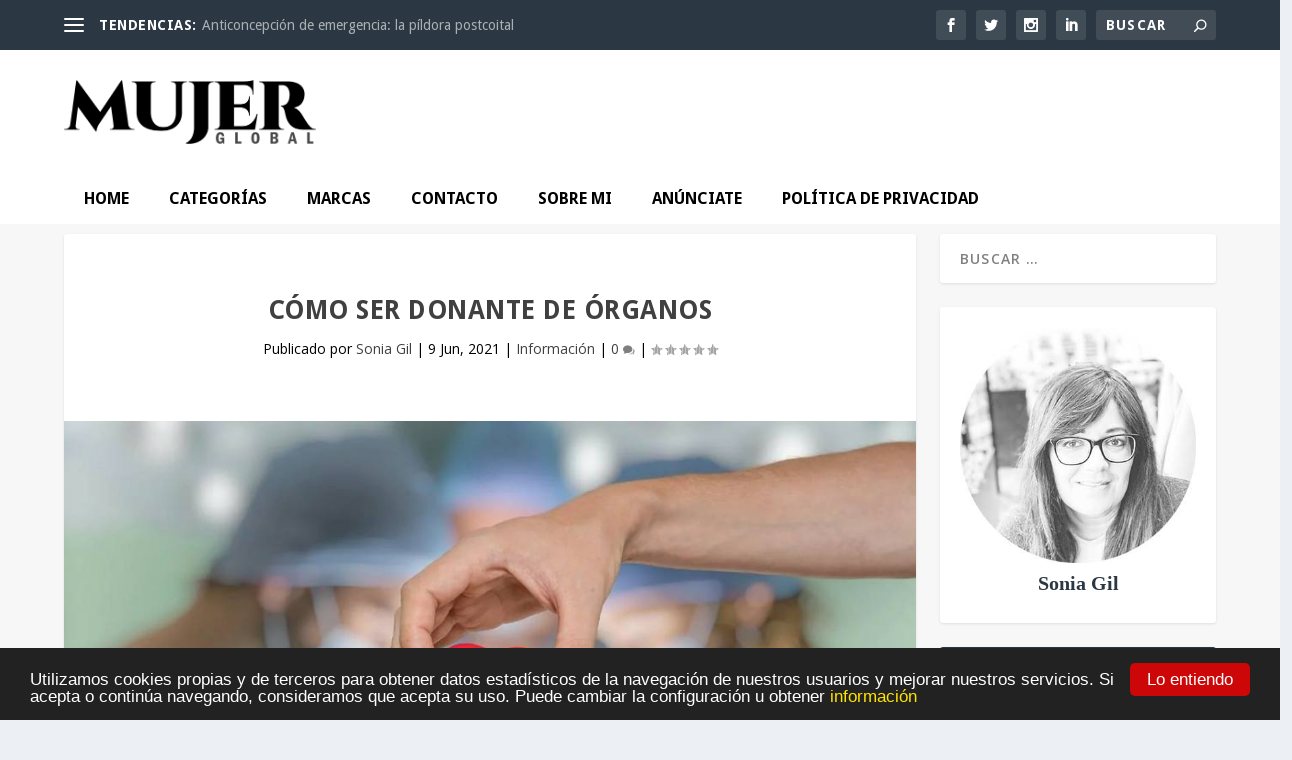

--- FILE ---
content_type: text/html; charset=UTF-8
request_url: https://www.mujerglobal.es/como-ser-donante-de-organos/
body_size: 33102
content:
<!DOCTYPE html>
<!--[if IE 6]>
<html id="ie6" lang="es">
<![endif]-->
<!--[if IE 7]>
<html id="ie7" lang="es">
<![endif]-->
<!--[if IE 8]>
<html id="ie8" lang="es">
<![endif]-->
<!--[if !(IE 6) | !(IE 7) | !(IE 8)  ]><!-->
<html lang="es">
<!--<![endif]-->
<head>
	<meta charset="UTF-8" />
			
	<meta http-equiv="X-UA-Compatible" content="IE=edge">
	<link rel="pingback" href="https://www.mujerglobal.es/xmlrpc.php" />

		<!--[if lt IE 9]>
	<script src="https://www.mujerglobal.es/wp-content/themes/Extra/scripts/ext/html5.js" type="text/javascript"></script>
	<![endif]-->

	<script type="text/javascript">
		document.documentElement.className = 'js';
	</script>

	<meta name='robots' content='index, follow, max-image-preview:large, max-snippet:-1, max-video-preview:-1' />

	<!-- This site is optimized with the Yoast SEO Premium plugin v20.4 (Yoast SEO v24.2) - https://yoast.com/wordpress/plugins/seo/ -->
	<title>Cómo ser donante de órganos y tejidos - MujerGlobal</title>
	<meta name="description" content="cada año, el calendario temático señala el 6 de junio como Día Nacional del Donante de Órganos y Tejidos en España" />
	<link rel="canonical" href="https://www.mujerglobal.es/como-ser-donante-de-organos/" />
	<meta property="og:locale" content="es_ES" />
	<meta property="og:type" content="article" />
	<meta property="og:title" content="Cómo ser donante de órganos" />
	<meta property="og:description" content="cada año, el calendario temático señala el 6 de junio como Día Nacional del Donante de Órganos y Tejidos en España" />
	<meta property="og:url" content="https://www.mujerglobal.es/como-ser-donante-de-organos/" />
	<meta property="og:site_name" content="MujerGlobal" />
	<meta property="article:published_time" content="2021-06-09T21:15:10+00:00" />
	<meta property="article:modified_time" content="2021-06-09T21:15:11+00:00" />
	<meta property="og:image" content="https://www.mujerglobal.es/wp-content/uploads/2021/06/como-ser-donante-de-organos-p.jpg" />
	<meta property="og:image:width" content="1000" />
	<meta property="og:image:height" content="614" />
	<meta property="og:image:type" content="image/jpeg" />
	<meta name="author" content="Sonia Gil" />
	<meta name="twitter:card" content="summary_large_image" />
	<meta name="twitter:creator" content="@mujerglobal" />
	<meta name="twitter:site" content="@mujerglobal" />
	<meta name="twitter:label1" content="Escrito por" />
	<meta name="twitter:data1" content="Sonia Gil" />
	<meta name="twitter:label2" content="Tiempo de lectura" />
	<meta name="twitter:data2" content="6 minutos" />
	<script type="application/ld+json" class="yoast-schema-graph">{"@context":"https://schema.org","@graph":[{"@type":"Article","@id":"https://www.mujerglobal.es/como-ser-donante-de-organos/#article","isPartOf":{"@id":"https://www.mujerglobal.es/como-ser-donante-de-organos/"},"author":{"name":"Sonia Gil","@id":"https://www.mujerglobal.es/#/schema/person/d6eabf23049b35ce35cc4dd4422d2988"},"headline":"Cómo ser donante de órganos","datePublished":"2021-06-09T21:15:10+00:00","dateModified":"2021-06-09T21:15:11+00:00","mainEntityOfPage":{"@id":"https://www.mujerglobal.es/como-ser-donante-de-organos/"},"wordCount":1301,"commentCount":0,"publisher":{"@id":"https://www.mujerglobal.es/#/schema/person/d6eabf23049b35ce35cc4dd4422d2988"},"image":{"@id":"https://www.mujerglobal.es/como-ser-donante-de-organos/#primaryimage"},"thumbnailUrl":"https://www.mujerglobal.es/wp-content/uploads/2021/06/como-ser-donante-de-organos-p.jpg","keywords":["donante","donante de órganos"],"articleSection":["Información"],"inLanguage":"es","potentialAction":[{"@type":"CommentAction","name":"Comment","target":["https://www.mujerglobal.es/como-ser-donante-de-organos/#respond"]}]},{"@type":"WebPage","@id":"https://www.mujerglobal.es/como-ser-donante-de-organos/","url":"https://www.mujerglobal.es/como-ser-donante-de-organos/","name":"Cómo ser donante de órganos y tejidos - MujerGlobal","isPartOf":{"@id":"https://www.mujerglobal.es/#website"},"primaryImageOfPage":{"@id":"https://www.mujerglobal.es/como-ser-donante-de-organos/#primaryimage"},"image":{"@id":"https://www.mujerglobal.es/como-ser-donante-de-organos/#primaryimage"},"thumbnailUrl":"https://www.mujerglobal.es/wp-content/uploads/2021/06/como-ser-donante-de-organos-p.jpg","datePublished":"2021-06-09T21:15:10+00:00","dateModified":"2021-06-09T21:15:11+00:00","description":"cada año, el calendario temático señala el 6 de junio como Día Nacional del Donante de Órganos y Tejidos en España","breadcrumb":{"@id":"https://www.mujerglobal.es/como-ser-donante-de-organos/#breadcrumb"},"inLanguage":"es","potentialAction":[{"@type":"ReadAction","target":["https://www.mujerglobal.es/como-ser-donante-de-organos/"]}]},{"@type":"ImageObject","inLanguage":"es","@id":"https://www.mujerglobal.es/como-ser-donante-de-organos/#primaryimage","url":"https://www.mujerglobal.es/wp-content/uploads/2021/06/como-ser-donante-de-organos-p.jpg","contentUrl":"https://www.mujerglobal.es/wp-content/uploads/2021/06/como-ser-donante-de-organos-p.jpg","width":1000,"height":614,"caption":"Donante de órganos"},{"@type":"BreadcrumbList","@id":"https://www.mujerglobal.es/como-ser-donante-de-organos/#breadcrumb","itemListElement":[{"@type":"ListItem","position":1,"name":"Home","item":"https://www.mujerglobal.es/"},{"@type":"ListItem","position":2,"name":"Información","item":"https://www.mujerglobal.es/informacion/"},{"@type":"ListItem","position":3,"name":"Cómo ser donante de órganos"}]},{"@type":"WebSite","@id":"https://www.mujerglobal.es/#website","url":"https://www.mujerglobal.es/","name":"MujerGlobal","description":"Un espacio dedicado a la mujer, donde hablamos de estar guapa, cuidarse, alimentarse de forma saludable, te damos consejos e información de interés que no te puedes perder.","publisher":{"@id":"https://www.mujerglobal.es/#/schema/person/d6eabf23049b35ce35cc4dd4422d2988"},"potentialAction":[{"@type":"SearchAction","target":{"@type":"EntryPoint","urlTemplate":"https://www.mujerglobal.es/?s={search_term_string}"},"query-input":{"@type":"PropertyValueSpecification","valueRequired":true,"valueName":"search_term_string"}}],"inLanguage":"es"},{"@type":["Person","Organization"],"@id":"https://www.mujerglobal.es/#/schema/person/d6eabf23049b35ce35cc4dd4422d2988","name":"Sonia Gil","image":{"@type":"ImageObject","inLanguage":"es","@id":"https://www.mujerglobal.es/#/schema/person/image/","url":"https://www.mujerglobal.es/wp-content/uploads/2017/02/sonia-gil-3.png","contentUrl":"https://www.mujerglobal.es/wp-content/uploads/2017/02/sonia-gil-3.png","width":350,"height":350,"caption":"Sonia Gil"},"logo":{"@id":"https://www.mujerglobal.es/#/schema/person/image/"},"description":"Madrileña, creadora y editora de MujerGlobal. Una amante del mundo de la belleza y la moda que nunca renuncia a una tarde de compras con las amigas. Mis grandes pasiones, viajar y pasar el tiempo con mis 4 hijos.","sameAs":["https://www.mujerglobal.es","https://www.instagram.com/mujerglobal/","https://www.linkedin.com/in/sonia-gil-de-ruz/"],"url":"https://www.mujerglobal.es/author/adminmujerglobal/"}]}</script>
	<!-- / Yoast SEO Premium plugin. -->


<link rel='dns-prefetch' href='//www.googletagmanager.com' />
<link rel='dns-prefetch' href='//fonts.googleapis.com' />
<link rel="alternate" title="oEmbed (JSON)" type="application/json+oembed" href="https://www.mujerglobal.es/wp-json/oembed/1.0/embed?url=https%3A%2F%2Fwww.mujerglobal.es%2Fcomo-ser-donante-de-organos%2F" />
<link rel="alternate" title="oEmbed (XML)" type="text/xml+oembed" href="https://www.mujerglobal.es/wp-json/oembed/1.0/embed?url=https%3A%2F%2Fwww.mujerglobal.es%2Fcomo-ser-donante-de-organos%2F&#038;format=xml" />
<meta content="Extra Child Theme v.1.0.0" name="generator"/>		
	<style id='wp-img-auto-sizes-contain-inline-css' type='text/css'>
img:is([sizes=auto i],[sizes^="auto," i]){contain-intrinsic-size:3000px 1500px}
/*# sourceURL=wp-img-auto-sizes-contain-inline-css */
</style>
<link data-minify="1" rel='stylesheet' id='pt-cv-public-style-css' href='https://www.mujerglobal.es/wp-content/cache/min/1/wp-content/plugins/content-views-query-and-display-post-page/public/assets/css/cv.css?ver=1763396663' type='text/css' media='all' />
<link data-minify="1" rel='stylesheet' id='dashicons-css' href='https://www.mujerglobal.es/wp-content/cache/min/1/wp-includes/css/dashicons.min.css?ver=1686591191' type='text/css' media='all' />
<link rel='stylesheet' id='post-views-counter-frontend-css' href='https://www.mujerglobal.es/wp-content/plugins/post-views-counter/css/frontend.min.css?ver=1.5.7' type='text/css' media='all' />
<link data-minify="1" rel='stylesheet' id='contact-form-7-css' href='https://www.mujerglobal.es/wp-content/cache/min/1/wp-content/plugins/contact-form-7/includes/css/styles.css?ver=1686591191' type='text/css' media='all' />
<link rel='stylesheet' id='kk-star-ratings-css' href='https://www.mujerglobal.es/wp-content/plugins/kk-star-ratings/src/core/public/css/kk-star-ratings.min.css?ver=5.4.10.2' type='text/css' media='all' />
<link data-minify="1" rel='stylesheet' id='owl.carousel.css-css' href='https://www.mujerglobal.es/wp-content/cache/min/1/wp-content/plugins/relevant/css/owl.carousel.css?ver=1763300922' type='text/css' media='all' />
<link data-minify="1" rel='stylesheet' id='owl.theme.default.css-css' href='https://www.mujerglobal.es/wp-content/cache/min/1/wp-content/plugins/relevant/css/owl.theme.default.css?ver=1763300922' type='text/css' media='all' />
<link data-minify="1" rel='stylesheet' id='rltdpstsplgn_stylesheet-css' href='https://www.mujerglobal.es/wp-content/cache/min/1/wp-content/plugins/relevant/css/style.css?ver=1763300922' type='text/css' media='all' />
<style id='rltdpstsplgn_stylesheet-inline-css' type='text/css'>

			.rltdpstsplgn-featured-post-block {
				background-color: #f3f3f3;
				width: 100%;
			}
			.rltdpstsplgn-featured-post-block article {
				background-color: #f3f3f3;
				width: 960px;
			}
			.rltdpstsplgn-featured-posts .rltdpstsplgn_posts_title a {
				color: #777b7e !important;
			}
			.rltdpstsplgn-featured-posts .entry-content {
				color: #777b7e !important;
			}
			.rltdpstsplgn-featured-posts .entry-content .more-link {
				color: #777b7e!important;
			}
/*# sourceURL=rltdpstsplgn_stylesheet-inline-css */
</style>
<link rel='stylesheet' id='ubermenu-droid-sans-css' href='//fonts.googleapis.com/css?family=Droid+Sans%3A%2C300%2C400%2C700&#038;ver=6.9' type='text/css' media='all' />
<link rel='stylesheet' id='cmplz-general-css' href='https://www.mujerglobal.es/wp-content/plugins/complianz-gdpr/assets/css/cookieblocker.min.css?ver=1762263968' type='text/css' media='all' />
<link data-minify="1" rel='stylesheet' id='et_monarch-css-css' href='https://www.mujerglobal.es/wp-content/cache/min/1/wp-content/plugins/monarch/css/style.css?ver=1686591191' type='text/css' media='all' />
<link rel='stylesheet' id='et-gf-open-sans-css' href='https://fonts.googleapis.com/css?family=Open+Sans%3A400%2C700&#038;ver=1.3.12' type='text/css' media='all' />
<link rel='stylesheet' id='uagb-block-positioning-css-css' href='https://www.mujerglobal.es/wp-content/plugins/ultimate-addons-for-gutenberg/assets/css/spectra-block-positioning.min.css?ver=2.19.16' type='text/css' media='all' />
<link data-minify="1" rel='stylesheet' id='uag-style-72015-css' href='https://www.mujerglobal.es/wp-content/cache/min/1/wp-content/uploads/uag-plugin/assets/72000/uag-css-72015.css?ver=1763399009' type='text/css' media='all' />
<link data-minify="1" rel='stylesheet' id='extra-style-parent-css' href='https://www.mujerglobal.es/wp-content/cache/min/1/wp-content/themes/Extra/style.min.css?ver=1686591191' type='text/css' media='all' />
<style id='extra-dynamic-critical-inline-css' type='text/css'>
@font-face{font-family:ETmodules;font-display:block;src:url(//www.mujerglobal.es/wp-content/themes/Extra/core/admin/fonts/modules/all/modules.eot);src:url(//www.mujerglobal.es/wp-content/themes/Extra/core/admin/fonts/modules/all/modules.eot?#iefix) format("embedded-opentype"),url(//www.mujerglobal.es/wp-content/themes/Extra/core/admin/fonts/modules/all/modules.woff) format("woff"),url(//www.mujerglobal.es/wp-content/themes/Extra/core/admin/fonts/modules/all/modules.ttf) format("truetype"),url(//www.mujerglobal.es/wp-content/themes/Extra/core/admin/fonts/modules/all/modules.svg#ETmodules) format("svg");font-weight:400;font-style:normal}
.et_pb_post{margin-bottom:60px;word-wrap:break-word}.et_pb_fullwidth_post_content.et_pb_with_border img,.et_pb_post_content.et_pb_with_border img,.et_pb_with_border .et_pb_post .et_pb_slides,.et_pb_with_border .et_pb_post img:not(.woocommerce-placeholder),.et_pb_with_border.et_pb_posts .et_pb_post,.et_pb_with_border.et_pb_posts_nav span.nav-next a,.et_pb_with_border.et_pb_posts_nav span.nav-previous a{border:0 solid #333}.et_pb_post .entry-content{padding-top:30px}.et_pb_post .entry-featured-image-url{display:block;position:relative;margin-bottom:30px}.et_pb_post .entry-title a,.et_pb_post h2 a{text-decoration:none}.et_pb_post .post-meta{font-size:14px;margin-bottom:6px}.et_pb_post .more,.et_pb_post .post-meta a{text-decoration:none}.et_pb_post .more{color:#82c0c7}.et_pb_posts a.more-link{clear:both;display:block}.et_pb_posts .et_pb_post{position:relative}.et_pb_has_overlay.et_pb_post .et_pb_image_container a{display:block;position:relative;overflow:hidden}.et_pb_image_container img,.et_pb_post a img{vertical-align:bottom;max-width:100%}@media (min-width:981px) and (max-width:1100px){.et_pb_post{margin-bottom:42px}}@media (max-width:980px){.et_pb_post{margin-bottom:42px}.et_pb_bg_layout_light_tablet .et_pb_post .post-meta,.et_pb_bg_layout_light_tablet .et_pb_post .post-meta a,.et_pb_bg_layout_light_tablet .et_pb_post p{color:#666}.et_pb_bg_layout_dark_tablet .et_pb_post .post-meta,.et_pb_bg_layout_dark_tablet .et_pb_post .post-meta a,.et_pb_bg_layout_dark_tablet .et_pb_post p{color:inherit}.et_pb_bg_layout_dark_tablet .comment_postinfo a,.et_pb_bg_layout_dark_tablet .comment_postinfo span{color:#fff}}@media (max-width:767px){.et_pb_post{margin-bottom:42px}.et_pb_post>h2{font-size:18px}.et_pb_bg_layout_light_phone .et_pb_post .post-meta,.et_pb_bg_layout_light_phone .et_pb_post .post-meta a,.et_pb_bg_layout_light_phone .et_pb_post p{color:#666}.et_pb_bg_layout_dark_phone .et_pb_post .post-meta,.et_pb_bg_layout_dark_phone .et_pb_post .post-meta a,.et_pb_bg_layout_dark_phone .et_pb_post p{color:inherit}.et_pb_bg_layout_dark_phone .comment_postinfo a,.et_pb_bg_layout_dark_phone .comment_postinfo span{color:#fff}}@media (max-width:479px){.et_pb_post{margin-bottom:42px}.et_pb_post h2{font-size:16px;padding-bottom:0}.et_pb_post .post-meta{color:#666;font-size:14px}}
@media (min-width:981px){.et_pb_gutters3 .et_pb_column,.et_pb_gutters3.et_pb_row .et_pb_column{margin-right:5.5%}.et_pb_gutters3 .et_pb_column_4_4,.et_pb_gutters3.et_pb_row .et_pb_column_4_4{width:100%}.et_pb_gutters3 .et_pb_column_4_4 .et_pb_module,.et_pb_gutters3.et_pb_row .et_pb_column_4_4 .et_pb_module{margin-bottom:2.75%}.et_pb_gutters3 .et_pb_column_3_4,.et_pb_gutters3.et_pb_row .et_pb_column_3_4{width:73.625%}.et_pb_gutters3 .et_pb_column_3_4 .et_pb_module,.et_pb_gutters3.et_pb_row .et_pb_column_3_4 .et_pb_module{margin-bottom:3.735%}.et_pb_gutters3 .et_pb_column_2_3,.et_pb_gutters3.et_pb_row .et_pb_column_2_3{width:64.833%}.et_pb_gutters3 .et_pb_column_2_3 .et_pb_module,.et_pb_gutters3.et_pb_row .et_pb_column_2_3 .et_pb_module{margin-bottom:4.242%}.et_pb_gutters3 .et_pb_column_3_5,.et_pb_gutters3.et_pb_row .et_pb_column_3_5{width:57.8%}.et_pb_gutters3 .et_pb_column_3_5 .et_pb_module,.et_pb_gutters3.et_pb_row .et_pb_column_3_5 .et_pb_module{margin-bottom:4.758%}.et_pb_gutters3 .et_pb_column_1_2,.et_pb_gutters3.et_pb_row .et_pb_column_1_2{width:47.25%}.et_pb_gutters3 .et_pb_column_1_2 .et_pb_module,.et_pb_gutters3.et_pb_row .et_pb_column_1_2 .et_pb_module{margin-bottom:5.82%}.et_pb_gutters3 .et_pb_column_2_5,.et_pb_gutters3.et_pb_row .et_pb_column_2_5{width:36.7%}.et_pb_gutters3 .et_pb_column_2_5 .et_pb_module,.et_pb_gutters3.et_pb_row .et_pb_column_2_5 .et_pb_module{margin-bottom:7.493%}.et_pb_gutters3 .et_pb_column_1_3,.et_pb_gutters3.et_pb_row .et_pb_column_1_3{width:29.6667%}.et_pb_gutters3 .et_pb_column_1_3 .et_pb_module,.et_pb_gutters3.et_pb_row .et_pb_column_1_3 .et_pb_module{margin-bottom:9.27%}.et_pb_gutters3 .et_pb_column_1_4,.et_pb_gutters3.et_pb_row .et_pb_column_1_4{width:20.875%}.et_pb_gutters3 .et_pb_column_1_4 .et_pb_module,.et_pb_gutters3.et_pb_row .et_pb_column_1_4 .et_pb_module{margin-bottom:13.174%}.et_pb_gutters3 .et_pb_column_1_5,.et_pb_gutters3.et_pb_row .et_pb_column_1_5{width:15.6%}.et_pb_gutters3 .et_pb_column_1_5 .et_pb_module,.et_pb_gutters3.et_pb_row .et_pb_column_1_5 .et_pb_module{margin-bottom:17.628%}.et_pb_gutters3 .et_pb_column_1_6,.et_pb_gutters3.et_pb_row .et_pb_column_1_6{width:12.0833%}.et_pb_gutters3 .et_pb_column_1_6 .et_pb_module,.et_pb_gutters3.et_pb_row .et_pb_column_1_6 .et_pb_module{margin-bottom:22.759%}.et_pb_gutters3 .et_full_width_page.woocommerce-page ul.products li.product{width:20.875%;margin-right:5.5%;margin-bottom:5.5%}.et_pb_gutters3.et_left_sidebar.woocommerce-page #main-content ul.products li.product,.et_pb_gutters3.et_right_sidebar.woocommerce-page #main-content ul.products li.product{width:28.353%;margin-right:7.47%}.et_pb_gutters3.et_left_sidebar.woocommerce-page #main-content ul.products.columns-1 li.product,.et_pb_gutters3.et_right_sidebar.woocommerce-page #main-content ul.products.columns-1 li.product{width:100%;margin-right:0}.et_pb_gutters3.et_left_sidebar.woocommerce-page #main-content ul.products.columns-2 li.product,.et_pb_gutters3.et_right_sidebar.woocommerce-page #main-content ul.products.columns-2 li.product{width:48%;margin-right:4%}.et_pb_gutters3.et_left_sidebar.woocommerce-page #main-content ul.products.columns-2 li:nth-child(2n+2),.et_pb_gutters3.et_right_sidebar.woocommerce-page #main-content ul.products.columns-2 li:nth-child(2n+2){margin-right:0}.et_pb_gutters3.et_left_sidebar.woocommerce-page #main-content ul.products.columns-2 li:nth-child(3n+1),.et_pb_gutters3.et_right_sidebar.woocommerce-page #main-content ul.products.columns-2 li:nth-child(3n+1){clear:none}}
@-webkit-keyframes fadeOutTop{0%{opacity:1;transform:translatey(0)}to{opacity:0;transform:translatey(-60%)}}@keyframes fadeOutTop{0%{opacity:1;transform:translatey(0)}to{opacity:0;transform:translatey(-60%)}}@-webkit-keyframes fadeInTop{0%{opacity:0;transform:translatey(-60%)}to{opacity:1;transform:translatey(0)}}@keyframes fadeInTop{0%{opacity:0;transform:translatey(-60%)}to{opacity:1;transform:translatey(0)}}@-webkit-keyframes fadeInBottom{0%{opacity:0;transform:translatey(60%)}to{opacity:1;transform:translatey(0)}}@keyframes fadeInBottom{0%{opacity:0;transform:translatey(60%)}to{opacity:1;transform:translatey(0)}}@-webkit-keyframes fadeOutBottom{0%{opacity:1;transform:translatey(0)}to{opacity:0;transform:translatey(60%)}}@keyframes fadeOutBottom{0%{opacity:1;transform:translatey(0)}to{opacity:0;transform:translatey(60%)}}@-webkit-keyframes Grow{0%{opacity:0;transform:scaleY(.5)}to{opacity:1;transform:scale(1)}}@keyframes Grow{0%{opacity:0;transform:scaleY(.5)}to{opacity:1;transform:scale(1)}}/*!
	  * Animate.css - http://daneden.me/animate
	  * Licensed under the MIT license - http://opensource.org/licenses/MIT
	  * Copyright (c) 2015 Daniel Eden
	 */@-webkit-keyframes flipInX{0%{transform:perspective(400px) rotateX(90deg);-webkit-animation-timing-function:ease-in;animation-timing-function:ease-in;opacity:0}40%{transform:perspective(400px) rotateX(-20deg);-webkit-animation-timing-function:ease-in;animation-timing-function:ease-in}60%{transform:perspective(400px) rotateX(10deg);opacity:1}80%{transform:perspective(400px) rotateX(-5deg)}to{transform:perspective(400px)}}@keyframes flipInX{0%{transform:perspective(400px) rotateX(90deg);-webkit-animation-timing-function:ease-in;animation-timing-function:ease-in;opacity:0}40%{transform:perspective(400px) rotateX(-20deg);-webkit-animation-timing-function:ease-in;animation-timing-function:ease-in}60%{transform:perspective(400px) rotateX(10deg);opacity:1}80%{transform:perspective(400px) rotateX(-5deg)}to{transform:perspective(400px)}}@-webkit-keyframes flipInY{0%{transform:perspective(400px) rotateY(90deg);-webkit-animation-timing-function:ease-in;animation-timing-function:ease-in;opacity:0}40%{transform:perspective(400px) rotateY(-20deg);-webkit-animation-timing-function:ease-in;animation-timing-function:ease-in}60%{transform:perspective(400px) rotateY(10deg);opacity:1}80%{transform:perspective(400px) rotateY(-5deg)}to{transform:perspective(400px)}}@keyframes flipInY{0%{transform:perspective(400px) rotateY(90deg);-webkit-animation-timing-function:ease-in;animation-timing-function:ease-in;opacity:0}40%{transform:perspective(400px) rotateY(-20deg);-webkit-animation-timing-function:ease-in;animation-timing-function:ease-in}60%{transform:perspective(400px) rotateY(10deg);opacity:1}80%{transform:perspective(400px) rotateY(-5deg)}to{transform:perspective(400px)}}
.nav li li{padding:0 20px;margin:0}.et-menu li li a{padding:6px 20px;width:200px}.nav li{position:relative;line-height:1em}.nav li li{position:relative;line-height:2em}.nav li ul{position:absolute;padding:20px 0;z-index:9999;width:240px;background:#fff;visibility:hidden;opacity:0;border-top:3px solid #2ea3f2;box-shadow:0 2px 5px rgba(0,0,0,.1);-moz-box-shadow:0 2px 5px rgba(0,0,0,.1);-webkit-box-shadow:0 2px 5px rgba(0,0,0,.1);-webkit-transform:translateZ(0);text-align:left}.nav li.et-hover>ul{visibility:visible}.nav li.et-touch-hover>ul,.nav li:hover>ul{opacity:1;visibility:visible}.nav li li ul{z-index:1000;top:-23px;left:240px}.nav li.et-reverse-direction-nav li ul{left:auto;right:240px}.nav li:hover{visibility:inherit}.et_mobile_menu li a,.nav li li a{font-size:14px;transition:opacity .2s ease-in-out,background-color .2s ease-in-out}.et_mobile_menu li a:hover,.nav ul li a:hover{background-color:rgba(0,0,0,.03);opacity:.7}.et-dropdown-removing>ul{display:none}.mega-menu .et-dropdown-removing>ul{display:block}.et-menu .menu-item-has-children>a:first-child:after{font-family:ETmodules;content:"3";font-size:16px;position:absolute;right:0;top:0;font-weight:800}.et-menu .menu-item-has-children>a:first-child{padding-right:20px}.et-menu li li.menu-item-has-children>a:first-child:after{right:20px;top:6px}.et-menu-nav li.mega-menu{position:inherit}.et-menu-nav li.mega-menu>ul{padding:30px 20px;position:absolute!important;width:100%;left:0!important}.et-menu-nav li.mega-menu ul li{margin:0;float:left!important;display:block!important;padding:0!important}.et-menu-nav li.mega-menu li>ul{-webkit-animation:none!important;animation:none!important;padding:0;border:none;left:auto;top:auto;width:240px!important;position:relative;box-shadow:none;-webkit-box-shadow:none}.et-menu-nav li.mega-menu li ul{visibility:visible;opacity:1;display:none}.et-menu-nav li.mega-menu.et-hover li ul,.et-menu-nav li.mega-menu:hover li ul{display:block}.et-menu-nav li.mega-menu:hover>ul{opacity:1!important;visibility:visible!important}.et-menu-nav li.mega-menu>ul>li>a:first-child{padding-top:0!important;font-weight:700;border-bottom:1px solid rgba(0,0,0,.03)}.et-menu-nav li.mega-menu>ul>li>a:first-child:hover{background-color:transparent!important}.et-menu-nav li.mega-menu li>a{width:200px!important}.et-menu-nav li.mega-menu.mega-menu-parent li>a,.et-menu-nav li.mega-menu.mega-menu-parent li li{width:100%!important}.et-menu-nav li.mega-menu.mega-menu-parent li>.sub-menu{float:left;width:100%!important}.et-menu-nav li.mega-menu>ul>li{width:25%;margin:0}.et-menu-nav li.mega-menu.mega-menu-parent-3>ul>li{width:33.33%}.et-menu-nav li.mega-menu.mega-menu-parent-2>ul>li{width:50%}.et-menu-nav li.mega-menu.mega-menu-parent-1>ul>li{width:100%}.et_pb_fullwidth_menu li.mega-menu .menu-item-has-children>a:first-child:after,.et_pb_menu li.mega-menu .menu-item-has-children>a:first-child:after{display:none}.et_fullwidth_nav #top-menu li.mega-menu>ul{width:auto;left:30px!important;right:30px!important}.et_mobile_menu{position:absolute;left:0;padding:5%;background:#fff;width:100%;visibility:visible;opacity:1;display:none;z-index:9999;border-top:3px solid #2ea3f2;box-shadow:0 2px 5px rgba(0,0,0,.1);-moz-box-shadow:0 2px 5px rgba(0,0,0,.1);-webkit-box-shadow:0 2px 5px rgba(0,0,0,.1)}#main-header .et_mobile_menu li ul,.et_pb_fullwidth_menu .et_mobile_menu li ul,.et_pb_menu .et_mobile_menu li ul{visibility:visible!important;display:block!important;padding-left:10px}.et_mobile_menu li li{padding-left:5%}.et_mobile_menu li a{border-bottom:1px solid rgba(0,0,0,.03);color:#666;padding:10px 5%;display:block}.et_mobile_menu .menu-item-has-children>a{font-weight:700;background-color:rgba(0,0,0,.03)}.et_mobile_menu li .menu-item-has-children>a{background-color:transparent}.et_mobile_nav_menu{float:right;display:none}.mobile_menu_bar{position:relative;display:block;line-height:0}.mobile_menu_bar:before{content:"a";font-size:32px;position:relative;left:0;top:0;cursor:pointer}.et_pb_module .mobile_menu_bar:before{top:2px}.mobile_nav .select_page{display:none}
.et_pb_section{position:relative;background-color:#fff;background-position:50%;background-size:100%;background-size:cover}.et_pb_section--absolute,.et_pb_section--fixed{width:100%}.et_pb_section.et_section_transparent{background-color:transparent}.et_pb_fullwidth_section{padding:0}.et_pb_fullwidth_section>.et_pb_module:not(.et_pb_post_content):not(.et_pb_fullwidth_post_content) .et_pb_row{padding:0!important}.et_pb_inner_shadow{box-shadow:inset 0 0 7px rgba(0,0,0,.07)}.et_pb_bottom_inside_divider,.et_pb_top_inside_divider{display:block;background-repeat-y:no-repeat;height:100%;position:absolute;pointer-events:none;width:100%;left:0;right:0}.et_pb_bottom_inside_divider.et-no-transition,.et_pb_top_inside_divider.et-no-transition{transition:none!important}.et-fb .section_has_divider.et_fb_element_controls_visible--child>.et_pb_bottom_inside_divider,.et-fb .section_has_divider.et_fb_element_controls_visible--child>.et_pb_top_inside_divider{z-index:1}.et_pb_section_video:not(.et_pb_section--with-menu){overflow:hidden;position:relative}.et_pb_column>.et_pb_section_video_bg{z-index:-1}.et_pb_section_video_bg{visibility:visible;position:absolute;top:0;left:0;width:100%;height:100%;overflow:hidden;display:block;pointer-events:none;transition:display .3s}.et_pb_section_video_bg.et_pb_section_video_bg_hover,.et_pb_section_video_bg.et_pb_section_video_bg_phone,.et_pb_section_video_bg.et_pb_section_video_bg_tablet,.et_pb_section_video_bg.et_pb_section_video_bg_tablet_only{display:none}.et_pb_section_video_bg .mejs-controls,.et_pb_section_video_bg .mejs-overlay-play{display:none!important}.et_pb_section_video_bg embed,.et_pb_section_video_bg iframe,.et_pb_section_video_bg object,.et_pb_section_video_bg video{max-width:none}.et_pb_section_video_bg .mejs-video{left:50%;position:absolute;max-width:none}.et_pb_section_video_bg .mejs-overlay-loading{display:none!important}.et_pb_social_network_link .et_pb_section_video{overflow:visible}.et_pb_section_video_on_hover:hover>.et_pb_section_video_bg{display:none}.et_pb_section_video_on_hover:hover>.et_pb_section_video_bg_hover,.et_pb_section_video_on_hover:hover>.et_pb_section_video_bg_hover_inherit{display:block}@media (min-width:981px){.et_pb_section{padding:4% 0}body.et_pb_pagebuilder_layout.et_pb_show_title .post-password-required .et_pb_section,body:not(.et_pb_pagebuilder_layout) .post-password-required .et_pb_section{padding-top:0}.et_pb_fullwidth_section{padding:0}.et_pb_section_video_bg.et_pb_section_video_bg_desktop_only{display:block}}@media (max-width:980px){.et_pb_section{padding:50px 0}body.et_pb_pagebuilder_layout.et_pb_show_title .post-password-required .et_pb_section,body:not(.et_pb_pagebuilder_layout) .post-password-required .et_pb_section{padding-top:0}.et_pb_fullwidth_section{padding:0}.et_pb_section_video_bg.et_pb_section_video_bg_tablet{display:block}.et_pb_section_video_bg.et_pb_section_video_bg_desktop_only{display:none}}@media (min-width:768px){.et_pb_section_video_bg.et_pb_section_video_bg_desktop_tablet{display:block}}@media (min-width:768px) and (max-width:980px){.et_pb_section_video_bg.et_pb_section_video_bg_tablet_only{display:block}}@media (max-width:767px){.et_pb_section_video_bg.et_pb_section_video_bg_phone{display:block}.et_pb_section_video_bg.et_pb_section_video_bg_desktop_tablet{display:none}}
.et_pb_row{width:80%;max-width:1080px;margin:auto;position:relative}body.safari .section_has_divider,body.uiwebview .section_has_divider{perspective:2000px}.section_has_divider .et_pb_row{z-index:5}.et_pb_row_inner{width:100%;position:relative}.et_pb_row.et_pb_row_empty,.et_pb_row_inner:nth-of-type(n+2).et_pb_row_empty{display:none}.et_pb_row:after,.et_pb_row_inner:after{content:"";display:block;clear:both;visibility:hidden;line-height:0;height:0;width:0}.et_pb_row_4col .et-last-child,.et_pb_row_4col .et-last-child-2,.et_pb_row_6col .et-last-child,.et_pb_row_6col .et-last-child-2,.et_pb_row_6col .et-last-child-3{margin-bottom:0}.et_pb_column{float:left;background-size:cover;background-position:50%;position:relative;z-index:2;min-height:1px}.et_pb_column--with-menu{z-index:3}.et_pb_column.et_pb_column_empty{min-height:1px}.et_pb_row .et_pb_column.et-last-child,.et_pb_row .et_pb_column:last-child,.et_pb_row_inner .et_pb_column.et-last-child,.et_pb_row_inner .et_pb_column:last-child{margin-right:0!important}.et_pb_column.et_pb_section_parallax{position:relative}.et_pb_column,.et_pb_row,.et_pb_row_inner{background-size:cover;background-position:50%;background-repeat:no-repeat}@media (min-width:981px){.et_pb_row{padding:2% 0}body.et_pb_pagebuilder_layout.et_pb_show_title .post-password-required .et_pb_row,body:not(.et_pb_pagebuilder_layout) .post-password-required .et_pb_row{padding:0;width:100%}.et_pb_column_3_4 .et_pb_row_inner{padding:3.735% 0}.et_pb_column_2_3 .et_pb_row_inner{padding:4.2415% 0}.et_pb_column_1_2 .et_pb_row_inner,.et_pb_column_3_5 .et_pb_row_inner{padding:5.82% 0}.et_section_specialty>.et_pb_row{padding:0}.et_pb_row_inner{width:100%}.et_pb_column_single{padding:2.855% 0}.et_pb_column_single .et_pb_module.et-first-child,.et_pb_column_single .et_pb_module:first-child{margin-top:0}.et_pb_column_single .et_pb_module.et-last-child,.et_pb_column_single .et_pb_module:last-child{margin-bottom:0}.et_pb_row .et_pb_column.et-last-child,.et_pb_row .et_pb_column:last-child,.et_pb_row_inner .et_pb_column.et-last-child,.et_pb_row_inner .et_pb_column:last-child{margin-right:0!important}.et_pb_row.et_pb_equal_columns,.et_pb_row_inner.et_pb_equal_columns,.et_pb_section.et_pb_equal_columns>.et_pb_row{display:flex}.rtl .et_pb_row.et_pb_equal_columns,.rtl .et_pb_row_inner.et_pb_equal_columns,.rtl .et_pb_section.et_pb_equal_columns>.et_pb_row{flex-direction:row-reverse}.et_pb_row.et_pb_equal_columns>.et_pb_column,.et_pb_section.et_pb_equal_columns>.et_pb_row>.et_pb_column{order:1}}@media (max-width:980px){.et_pb_row{max-width:1080px}body.et_pb_pagebuilder_layout.et_pb_show_title .post-password-required .et_pb_row,body:not(.et_pb_pagebuilder_layout) .post-password-required .et_pb_row{padding:0;width:100%}.et_pb_column .et_pb_row_inner,.et_pb_row{padding:30px 0}.et_section_specialty>.et_pb_row{padding:0}.et_pb_column{width:100%;margin-bottom:30px}.et_pb_bottom_divider .et_pb_row:nth-last-child(2) .et_pb_column:last-child,.et_pb_row .et_pb_column.et-last-child,.et_pb_row .et_pb_column:last-child{margin-bottom:0}.et_section_specialty .et_pb_row>.et_pb_column{padding-bottom:0}.et_pb_column.et_pb_column_empty{display:none}.et_pb_row_1-2_1-4_1-4,.et_pb_row_1-2_1-6_1-6_1-6,.et_pb_row_1-4_1-4,.et_pb_row_1-4_1-4_1-2,.et_pb_row_1-5_1-5_3-5,.et_pb_row_1-6_1-6_1-6,.et_pb_row_1-6_1-6_1-6_1-2,.et_pb_row_1-6_1-6_1-6_1-6,.et_pb_row_3-5_1-5_1-5,.et_pb_row_4col,.et_pb_row_5col,.et_pb_row_6col{display:flex;flex-wrap:wrap}.et_pb_row_1-4_1-4>.et_pb_column.et_pb_column_1_4,.et_pb_row_1-4_1-4_1-2>.et_pb_column.et_pb_column_1_4,.et_pb_row_4col>.et_pb_column.et_pb_column_1_4{width:47.25%;margin-right:5.5%}.et_pb_row_1-4_1-4>.et_pb_column.et_pb_column_1_4:nth-child(2n),.et_pb_row_1-4_1-4_1-2>.et_pb_column.et_pb_column_1_4:nth-child(2n),.et_pb_row_4col>.et_pb_column.et_pb_column_1_4:nth-child(2n){margin-right:0}.et_pb_row_1-2_1-4_1-4>.et_pb_column.et_pb_column_1_4{width:47.25%;margin-right:5.5%}.et_pb_row_1-2_1-4_1-4>.et_pb_column.et_pb_column_1_2,.et_pb_row_1-2_1-4_1-4>.et_pb_column.et_pb_column_1_4:nth-child(odd){margin-right:0}.et_pb_row_1-2_1-4_1-4 .et_pb_column:nth-last-child(-n+2),.et_pb_row_1-4_1-4 .et_pb_column:nth-last-child(-n+2),.et_pb_row_4col .et_pb_column:nth-last-child(-n+2){margin-bottom:0}.et_pb_row_1-5_1-5_3-5>.et_pb_column.et_pb_column_1_5,.et_pb_row_5col>.et_pb_column.et_pb_column_1_5{width:47.25%;margin-right:5.5%}.et_pb_row_1-5_1-5_3-5>.et_pb_column.et_pb_column_1_5:nth-child(2n),.et_pb_row_5col>.et_pb_column.et_pb_column_1_5:nth-child(2n){margin-right:0}.et_pb_row_3-5_1-5_1-5>.et_pb_column.et_pb_column_1_5{width:47.25%;margin-right:5.5%}.et_pb_row_3-5_1-5_1-5>.et_pb_column.et_pb_column_1_5:nth-child(odd),.et_pb_row_3-5_1-5_1-5>.et_pb_column.et_pb_column_3_5{margin-right:0}.et_pb_row_3-5_1-5_1-5 .et_pb_column:nth-last-child(-n+2),.et_pb_row_5col .et_pb_column:last-child{margin-bottom:0}.et_pb_row_1-6_1-6_1-6_1-2>.et_pb_column.et_pb_column_1_6,.et_pb_row_6col>.et_pb_column.et_pb_column_1_6{width:29.666%;margin-right:5.5%}.et_pb_row_1-6_1-6_1-6_1-2>.et_pb_column.et_pb_column_1_6:nth-child(3n),.et_pb_row_6col>.et_pb_column.et_pb_column_1_6:nth-child(3n){margin-right:0}.et_pb_row_1-2_1-6_1-6_1-6>.et_pb_column.et_pb_column_1_6{width:29.666%;margin-right:5.5%}.et_pb_row_1-2_1-6_1-6_1-6>.et_pb_column.et_pb_column_1_2,.et_pb_row_1-2_1-6_1-6_1-6>.et_pb_column.et_pb_column_1_6:last-child{margin-right:0}.et_pb_row_1-2_1-2 .et_pb_column.et_pb_column_1_2,.et_pb_row_1-2_1-6_1-6_1-6 .et_pb_column:nth-last-child(-n+3),.et_pb_row_6col .et_pb_column:nth-last-child(-n+3){margin-bottom:0}.et_pb_row_1-2_1-2 .et_pb_column.et_pb_column_1_2 .et_pb_column.et_pb_column_1_6{width:29.666%;margin-right:5.5%;margin-bottom:0}.et_pb_row_1-2_1-2 .et_pb_column.et_pb_column_1_2 .et_pb_column.et_pb_column_1_6:last-child{margin-right:0}.et_pb_row_1-6_1-6_1-6_1-6>.et_pb_column.et_pb_column_1_6{width:47.25%;margin-right:5.5%}.et_pb_row_1-6_1-6_1-6_1-6>.et_pb_column.et_pb_column_1_6:nth-child(2n){margin-right:0}.et_pb_row_1-6_1-6_1-6_1-6:nth-last-child(-n+3){margin-bottom:0}}@media (max-width:479px){.et_pb_row .et_pb_column.et_pb_column_1_4,.et_pb_row .et_pb_column.et_pb_column_1_5,.et_pb_row .et_pb_column.et_pb_column_1_6{width:100%;margin:0 0 30px}.et_pb_row .et_pb_column.et_pb_column_1_4.et-last-child,.et_pb_row .et_pb_column.et_pb_column_1_4:last-child,.et_pb_row .et_pb_column.et_pb_column_1_5.et-last-child,.et_pb_row .et_pb_column.et_pb_column_1_5:last-child,.et_pb_row .et_pb_column.et_pb_column_1_6.et-last-child,.et_pb_row .et_pb_column.et_pb_column_1_6:last-child{margin-bottom:0}.et_pb_row_1-2_1-2 .et_pb_column.et_pb_column_1_2 .et_pb_column.et_pb_column_1_6{width:100%;margin:0 0 30px}.et_pb_row_1-2_1-2 .et_pb_column.et_pb_column_1_2 .et_pb_column.et_pb_column_1_6.et-last-child,.et_pb_row_1-2_1-2 .et_pb_column.et_pb_column_1_2 .et_pb_column.et_pb_column_1_6:last-child{margin-bottom:0}.et_pb_column{width:100%!important}}
.et_pb_text{word-wrap:break-word}.et_pb_text ol,.et_pb_text ul{padding-bottom:1em}.et_pb_text>:last-child{padding-bottom:0}.et_pb_text_inner{position:relative}
/*# sourceURL=extra-dynamic-critical-inline-css */
</style>
<link rel='stylesheet' id='et-builder-googlefonts-cached-css' href='https://fonts.googleapis.com/css?family=Open+Sans:300,regular,500,600,700,800,300italic,italic,500italic,600italic,700italic,800italic&#038;subset=cyrillic,cyrillic-ext,greek,greek-ext,hebrew,latin,latin-ext,vietnamese&#038;display=swap' type='text/css' media='all' />
<link rel='stylesheet' id='ubermenu-css' href='https://www.mujerglobal.es/wp-content/plugins/ubermenu/pro/assets/css/ubermenu.min.css?ver=3.8.1' type='text/css' media='all' />
<link data-minify="1" rel='stylesheet' id='ubermenu-trans-black-css' href='https://www.mujerglobal.es/wp-content/cache/min/1/wp-content/plugins/ubermenu/pro/assets/css/skins/trans_black.css?ver=1686591191' type='text/css' media='all' />
<link data-minify="1" rel='stylesheet' id='ubermenu-font-awesome-all-css' href='https://www.mujerglobal.es/wp-content/cache/min/1/wp-content/plugins/ubermenu/assets/fontawesome/css/all.min.css?ver=1686591191' type='text/css' media='all' />
<link data-minify="1" rel='stylesheet' id='extra-style-css' href='https://www.mujerglobal.es/wp-content/cache/min/1/wp-content/themes/Extra-child/style.css?ver=1686591191' type='text/css' media='all' />
<link data-minify="1" rel='stylesheet' id='wp-paginate-css' href='https://www.mujerglobal.es/wp-content/cache/min/1/wp-content/plugins/wp-paginate/css/wp-paginate.css?ver=1686591191' type='text/css' media='screen' />
<script type="text/javascript" src="https://www.mujerglobal.es/wp-includes/js/jquery/jquery.min.js?ver=3.7.1" id="jquery-core-js" defer></script>
<script type="text/javascript" src="https://www.mujerglobal.es/wp-includes/js/jquery/jquery-migrate.min.js?ver=3.4.1" id="jquery-migrate-js" defer></script>

<!-- Fragmento de código de la etiqueta de Google (gtag.js) añadida por Site Kit -->
<!-- Fragmento de código de Google Analytics añadido por Site Kit -->
<script type="text/javascript" src="https://www.googletagmanager.com/gtag/js?id=GT-K4V6SWL7" id="google_gtagjs-js" async></script>
<script type="text/javascript" id="google_gtagjs-js-after">
/* <![CDATA[ */
window.dataLayer = window.dataLayer || [];function gtag(){dataLayer.push(arguments);}
gtag("set","linker",{"domains":["www.mujerglobal.es"]});
gtag("js", new Date());
gtag("set", "developer_id.dZTNiMT", true);
gtag("config", "GT-K4V6SWL7");
 window._googlesitekit = window._googlesitekit || {}; window._googlesitekit.throttledEvents = []; window._googlesitekit.gtagEvent = (name, data) => { var key = JSON.stringify( { name, data } ); if ( !! window._googlesitekit.throttledEvents[ key ] ) { return; } window._googlesitekit.throttledEvents[ key ] = true; setTimeout( () => { delete window._googlesitekit.throttledEvents[ key ]; }, 5 ); gtag( "event", name, { ...data, event_source: "site-kit" } ); }; 
//# sourceURL=google_gtagjs-js-after
/* ]]> */
</script>
<link rel="https://api.w.org/" href="https://www.mujerglobal.es/wp-json/" /><link rel="alternate" title="JSON" type="application/json" href="https://www.mujerglobal.es/wp-json/wp/v2/posts/72015" /><meta name="generator" content="Site Kit by Google 1.171.0" /><style id="ubermenu-custom-generated-css">
/** Font Awesome 4 Compatibility **/
.fa{font-style:normal;font-variant:normal;font-weight:normal;font-family:FontAwesome;}

/** UberMenu Custom Menu Styles (Customizer) **/
/* main */
 .ubermenu-main { margin-top:auto; margin-bottom:auto; }
 .ubermenu.ubermenu-main { background:none; border:none; box-shadow:none; }
 .ubermenu.ubermenu-main .ubermenu-item-level-0 > .ubermenu-target { border:none; box-shadow:none; }
 .ubermenu.ubermenu-main.ubermenu-horizontal .ubermenu-submenu-drop.ubermenu-submenu-align-left_edge_bar, .ubermenu.ubermenu-main.ubermenu-horizontal .ubermenu-submenu-drop.ubermenu-submenu-align-full_width { left:0; }
 .ubermenu.ubermenu-main.ubermenu-horizontal .ubermenu-item-level-0.ubermenu-active > .ubermenu-submenu-drop, .ubermenu.ubermenu-main.ubermenu-horizontal:not(.ubermenu-transition-shift) .ubermenu-item-level-0 > .ubermenu-submenu-drop { margin-top:0; }
 .ubermenu-main .ubermenu-item-level-0 > .ubermenu-target { font-size:16px; text-transform:uppercase; color:#000000; }
 .ubermenu-main .ubermenu-nav .ubermenu-item.ubermenu-item-level-0 > .ubermenu-target { font-weight:bold; }
 .ubermenu.ubermenu-main .ubermenu-item-level-0:hover > .ubermenu-target, .ubermenu-main .ubermenu-item-level-0.ubermenu-active > .ubermenu-target { color:#cd0708; }
 .ubermenu-main .ubermenu-item-level-0.ubermenu-current-menu-item > .ubermenu-target, .ubermenu-main .ubermenu-item-level-0.ubermenu-current-menu-parent > .ubermenu-target, .ubermenu-main .ubermenu-item-level-0.ubermenu-current-menu-ancestor > .ubermenu-target { color:#cd0708; }
 .ubermenu-main .ubermenu-item.ubermenu-item-level-0 > .ubermenu-highlight { color:#cd0708; }
 .ubermenu-main, .ubermenu-main .ubermenu-target, .ubermenu-main .ubermenu-nav .ubermenu-item-level-0 .ubermenu-target, .ubermenu-main div, .ubermenu-main p, .ubermenu-main input { font-family:'Droid Sans', sans-serif; font-weight:700; }



/** UberMenu Custom Tweaks - Mobile **/
@media screen and (max-width:959px){
.ubermenu-responsive-toggle-main{
  display:flex;
  order:3;
}
}

/** UberMenu Custom Tweaks - Desktop **/
@media screen and (min-width:960px){
.ubermenu.ubermenu-main{
  display:flex !important;
  order:3;
}
}
/* Status: Loaded from Transient */

</style><style type="text/css" id="et-social-custom-css">
				 .et_social_totalcount { text-align: center !important; }
			</style><meta name="viewport" content="width=device-width, initial-scale=1.0, maximum-scale=1.0, user-scalable=1" /><!-- Global site tag (gtag.js) - Google Analytics -->
<script async src="https://www.googletagmanager.com/gtag/js?id=G-HYYH7NYYFB"></script>
<script>
  window.dataLayer = window.dataLayer || [];
  function gtag(){dataLayer.push(arguments);}
  gtag('js', new Date());

  gtag('config', 'G-HYYH7NYYFB');
</script>

<!-- Begin Cookie Consent plugin by Silktide - http://silktide.com/cookieconsent -->
<script type="text/javascript">
    window.cookieconsent_options = {"message":"Utilizamos cookies propias y de terceros para obtener datos estadísticos de la navegación de nuestros usuarios y mejorar nuestros servicios. Si acepta o continúa navegando, consideramos que acepta su uso. Puede cambiar la configuración u obtener","dismiss":"Lo entiendo","learnMore":"información","link":"https://www.mujerglobal.es/politica-de-cookies/","theme":"dark-bottom"};
</script>

<script data-minify="1" type="text/javascript" src="https://www.mujerglobal.es/wp-content/cache/min/1/ajax/libs/cookieconsent2/1.0.10/cookieconsent.min.js?ver=1686591192" defer></script>
<!-- End Cookie Consent plugin --><style id="uagb-style-conditional-extension">@media (min-width: 1025px){body .uag-hide-desktop.uagb-google-map__wrap,body .uag-hide-desktop{display:none !important}}@media (min-width: 768px) and (max-width: 1024px){body .uag-hide-tab.uagb-google-map__wrap,body .uag-hide-tab{display:none !important}}@media (max-width: 767px){body .uag-hide-mob.uagb-google-map__wrap,body .uag-hide-mob{display:none !important}}</style><link rel="icon" href="https://www.mujerglobal.es/wp-content/uploads/2017/02/cropped-icono-mg-32x32.png" sizes="32x32" />
<link rel="icon" href="https://www.mujerglobal.es/wp-content/uploads/2017/02/cropped-icono-mg-192x192.png" sizes="192x192" />
<link rel="apple-touch-icon" href="https://www.mujerglobal.es/wp-content/uploads/2017/02/cropped-icono-mg-180x180.png" />
<meta name="msapplication-TileImage" content="https://www.mujerglobal.es/wp-content/uploads/2017/02/cropped-icono-mg-270x270.png" />
<link rel="stylesheet" id="et-extra-customizer-global-cached-inline-styles" href="https://www.mujerglobal.es/wp-content/et-cache/global/et-extra-customizer-global.min.css?ver=1764565824" /><style id='wp-block-heading-inline-css' type='text/css'>
h1:where(.wp-block-heading).has-background,h2:where(.wp-block-heading).has-background,h3:where(.wp-block-heading).has-background,h4:where(.wp-block-heading).has-background,h5:where(.wp-block-heading).has-background,h6:where(.wp-block-heading).has-background{padding:1.25em 2.375em}h1.has-text-align-left[style*=writing-mode]:where([style*=vertical-lr]),h1.has-text-align-right[style*=writing-mode]:where([style*=vertical-rl]),h2.has-text-align-left[style*=writing-mode]:where([style*=vertical-lr]),h2.has-text-align-right[style*=writing-mode]:where([style*=vertical-rl]),h3.has-text-align-left[style*=writing-mode]:where([style*=vertical-lr]),h3.has-text-align-right[style*=writing-mode]:where([style*=vertical-rl]),h4.has-text-align-left[style*=writing-mode]:where([style*=vertical-lr]),h4.has-text-align-right[style*=writing-mode]:where([style*=vertical-rl]),h5.has-text-align-left[style*=writing-mode]:where([style*=vertical-lr]),h5.has-text-align-right[style*=writing-mode]:where([style*=vertical-rl]),h6.has-text-align-left[style*=writing-mode]:where([style*=vertical-lr]),h6.has-text-align-right[style*=writing-mode]:where([style*=vertical-rl]){rotate:180deg}
/*# sourceURL=https://www.mujerglobal.es/wp-includes/blocks/heading/style.min.css */
</style>
<style id='wp-block-columns-inline-css' type='text/css'>
.wp-block-columns{box-sizing:border-box;display:flex;flex-wrap:wrap!important}@media (min-width:782px){.wp-block-columns{flex-wrap:nowrap!important}}.wp-block-columns{align-items:normal!important}.wp-block-columns.are-vertically-aligned-top{align-items:flex-start}.wp-block-columns.are-vertically-aligned-center{align-items:center}.wp-block-columns.are-vertically-aligned-bottom{align-items:flex-end}@media (max-width:781px){.wp-block-columns:not(.is-not-stacked-on-mobile)>.wp-block-column{flex-basis:100%!important}}@media (min-width:782px){.wp-block-columns:not(.is-not-stacked-on-mobile)>.wp-block-column{flex-basis:0;flex-grow:1}.wp-block-columns:not(.is-not-stacked-on-mobile)>.wp-block-column[style*=flex-basis]{flex-grow:0}}.wp-block-columns.is-not-stacked-on-mobile{flex-wrap:nowrap!important}.wp-block-columns.is-not-stacked-on-mobile>.wp-block-column{flex-basis:0;flex-grow:1}.wp-block-columns.is-not-stacked-on-mobile>.wp-block-column[style*=flex-basis]{flex-grow:0}:where(.wp-block-columns){margin-bottom:1.75em}:where(.wp-block-columns.has-background){padding:1.25em 2.375em}.wp-block-column{flex-grow:1;min-width:0;overflow-wrap:break-word;word-break:break-word}.wp-block-column.is-vertically-aligned-top{align-self:flex-start}.wp-block-column.is-vertically-aligned-center{align-self:center}.wp-block-column.is-vertically-aligned-bottom{align-self:flex-end}.wp-block-column.is-vertically-aligned-stretch{align-self:stretch}.wp-block-column.is-vertically-aligned-bottom,.wp-block-column.is-vertically-aligned-center,.wp-block-column.is-vertically-aligned-top{width:100%}
/*# sourceURL=https://www.mujerglobal.es/wp-includes/blocks/columns/style.min.css */
</style>
<style id='wp-block-details-inline-css' type='text/css'>
.wp-block-details{box-sizing:border-box}.wp-block-details summary{cursor:pointer}
/*# sourceURL=https://www.mujerglobal.es/wp-includes/blocks/details/style.min.css */
</style>
<style id='wp-block-paragraph-inline-css' type='text/css'>
.is-small-text{font-size:.875em}.is-regular-text{font-size:1em}.is-large-text{font-size:2.25em}.is-larger-text{font-size:3em}.has-drop-cap:not(:focus):first-letter{float:left;font-size:8.4em;font-style:normal;font-weight:100;line-height:.68;margin:.05em .1em 0 0;text-transform:uppercase}body.rtl .has-drop-cap:not(:focus):first-letter{float:none;margin-left:.1em}p.has-drop-cap.has-background{overflow:hidden}:root :where(p.has-background){padding:1.25em 2.375em}:where(p.has-text-color:not(.has-link-color)) a{color:inherit}p.has-text-align-left[style*="writing-mode:vertical-lr"],p.has-text-align-right[style*="writing-mode:vertical-rl"]{rotate:180deg}
/*# sourceURL=https://www.mujerglobal.es/wp-includes/blocks/paragraph/style.min.css */
</style>
<style id='global-styles-inline-css' type='text/css'>
:root{--wp--preset--aspect-ratio--square: 1;--wp--preset--aspect-ratio--4-3: 4/3;--wp--preset--aspect-ratio--3-4: 3/4;--wp--preset--aspect-ratio--3-2: 3/2;--wp--preset--aspect-ratio--2-3: 2/3;--wp--preset--aspect-ratio--16-9: 16/9;--wp--preset--aspect-ratio--9-16: 9/16;--wp--preset--color--black: #000000;--wp--preset--color--cyan-bluish-gray: #abb8c3;--wp--preset--color--white: #ffffff;--wp--preset--color--pale-pink: #f78da7;--wp--preset--color--vivid-red: #cf2e2e;--wp--preset--color--luminous-vivid-orange: #ff6900;--wp--preset--color--luminous-vivid-amber: #fcb900;--wp--preset--color--light-green-cyan: #7bdcb5;--wp--preset--color--vivid-green-cyan: #00d084;--wp--preset--color--pale-cyan-blue: #8ed1fc;--wp--preset--color--vivid-cyan-blue: #0693e3;--wp--preset--color--vivid-purple: #9b51e0;--wp--preset--gradient--vivid-cyan-blue-to-vivid-purple: linear-gradient(135deg,rgb(6,147,227) 0%,rgb(155,81,224) 100%);--wp--preset--gradient--light-green-cyan-to-vivid-green-cyan: linear-gradient(135deg,rgb(122,220,180) 0%,rgb(0,208,130) 100%);--wp--preset--gradient--luminous-vivid-amber-to-luminous-vivid-orange: linear-gradient(135deg,rgb(252,185,0) 0%,rgb(255,105,0) 100%);--wp--preset--gradient--luminous-vivid-orange-to-vivid-red: linear-gradient(135deg,rgb(255,105,0) 0%,rgb(207,46,46) 100%);--wp--preset--gradient--very-light-gray-to-cyan-bluish-gray: linear-gradient(135deg,rgb(238,238,238) 0%,rgb(169,184,195) 100%);--wp--preset--gradient--cool-to-warm-spectrum: linear-gradient(135deg,rgb(74,234,220) 0%,rgb(151,120,209) 20%,rgb(207,42,186) 40%,rgb(238,44,130) 60%,rgb(251,105,98) 80%,rgb(254,248,76) 100%);--wp--preset--gradient--blush-light-purple: linear-gradient(135deg,rgb(255,206,236) 0%,rgb(152,150,240) 100%);--wp--preset--gradient--blush-bordeaux: linear-gradient(135deg,rgb(254,205,165) 0%,rgb(254,45,45) 50%,rgb(107,0,62) 100%);--wp--preset--gradient--luminous-dusk: linear-gradient(135deg,rgb(255,203,112) 0%,rgb(199,81,192) 50%,rgb(65,88,208) 100%);--wp--preset--gradient--pale-ocean: linear-gradient(135deg,rgb(255,245,203) 0%,rgb(182,227,212) 50%,rgb(51,167,181) 100%);--wp--preset--gradient--electric-grass: linear-gradient(135deg,rgb(202,248,128) 0%,rgb(113,206,126) 100%);--wp--preset--gradient--midnight: linear-gradient(135deg,rgb(2,3,129) 0%,rgb(40,116,252) 100%);--wp--preset--font-size--small: 13px;--wp--preset--font-size--medium: 20px;--wp--preset--font-size--large: 36px;--wp--preset--font-size--x-large: 42px;--wp--preset--spacing--20: 0.44rem;--wp--preset--spacing--30: 0.67rem;--wp--preset--spacing--40: 1rem;--wp--preset--spacing--50: 1.5rem;--wp--preset--spacing--60: 2.25rem;--wp--preset--spacing--70: 3.38rem;--wp--preset--spacing--80: 5.06rem;--wp--preset--shadow--natural: 6px 6px 9px rgba(0, 0, 0, 0.2);--wp--preset--shadow--deep: 12px 12px 50px rgba(0, 0, 0, 0.4);--wp--preset--shadow--sharp: 6px 6px 0px rgba(0, 0, 0, 0.2);--wp--preset--shadow--outlined: 6px 6px 0px -3px rgb(255, 255, 255), 6px 6px rgb(0, 0, 0);--wp--preset--shadow--crisp: 6px 6px 0px rgb(0, 0, 0);}:root { --wp--style--global--content-size: 856px;--wp--style--global--wide-size: 1280px; }:where(body) { margin: 0; }.wp-site-blocks > .alignleft { float: left; margin-right: 2em; }.wp-site-blocks > .alignright { float: right; margin-left: 2em; }.wp-site-blocks > .aligncenter { justify-content: center; margin-left: auto; margin-right: auto; }:where(.is-layout-flex){gap: 0.5em;}:where(.is-layout-grid){gap: 0.5em;}.is-layout-flow > .alignleft{float: left;margin-inline-start: 0;margin-inline-end: 2em;}.is-layout-flow > .alignright{float: right;margin-inline-start: 2em;margin-inline-end: 0;}.is-layout-flow > .aligncenter{margin-left: auto !important;margin-right: auto !important;}.is-layout-constrained > .alignleft{float: left;margin-inline-start: 0;margin-inline-end: 2em;}.is-layout-constrained > .alignright{float: right;margin-inline-start: 2em;margin-inline-end: 0;}.is-layout-constrained > .aligncenter{margin-left: auto !important;margin-right: auto !important;}.is-layout-constrained > :where(:not(.alignleft):not(.alignright):not(.alignfull)){max-width: var(--wp--style--global--content-size);margin-left: auto !important;margin-right: auto !important;}.is-layout-constrained > .alignwide{max-width: var(--wp--style--global--wide-size);}body .is-layout-flex{display: flex;}.is-layout-flex{flex-wrap: wrap;align-items: center;}.is-layout-flex > :is(*, div){margin: 0;}body .is-layout-grid{display: grid;}.is-layout-grid > :is(*, div){margin: 0;}body{padding-top: 0px;padding-right: 0px;padding-bottom: 0px;padding-left: 0px;}:root :where(.wp-element-button, .wp-block-button__link){background-color: #32373c;border-width: 0;color: #fff;font-family: inherit;font-size: inherit;font-style: inherit;font-weight: inherit;letter-spacing: inherit;line-height: inherit;padding-top: calc(0.667em + 2px);padding-right: calc(1.333em + 2px);padding-bottom: calc(0.667em + 2px);padding-left: calc(1.333em + 2px);text-decoration: none;text-transform: inherit;}.has-black-color{color: var(--wp--preset--color--black) !important;}.has-cyan-bluish-gray-color{color: var(--wp--preset--color--cyan-bluish-gray) !important;}.has-white-color{color: var(--wp--preset--color--white) !important;}.has-pale-pink-color{color: var(--wp--preset--color--pale-pink) !important;}.has-vivid-red-color{color: var(--wp--preset--color--vivid-red) !important;}.has-luminous-vivid-orange-color{color: var(--wp--preset--color--luminous-vivid-orange) !important;}.has-luminous-vivid-amber-color{color: var(--wp--preset--color--luminous-vivid-amber) !important;}.has-light-green-cyan-color{color: var(--wp--preset--color--light-green-cyan) !important;}.has-vivid-green-cyan-color{color: var(--wp--preset--color--vivid-green-cyan) !important;}.has-pale-cyan-blue-color{color: var(--wp--preset--color--pale-cyan-blue) !important;}.has-vivid-cyan-blue-color{color: var(--wp--preset--color--vivid-cyan-blue) !important;}.has-vivid-purple-color{color: var(--wp--preset--color--vivid-purple) !important;}.has-black-background-color{background-color: var(--wp--preset--color--black) !important;}.has-cyan-bluish-gray-background-color{background-color: var(--wp--preset--color--cyan-bluish-gray) !important;}.has-white-background-color{background-color: var(--wp--preset--color--white) !important;}.has-pale-pink-background-color{background-color: var(--wp--preset--color--pale-pink) !important;}.has-vivid-red-background-color{background-color: var(--wp--preset--color--vivid-red) !important;}.has-luminous-vivid-orange-background-color{background-color: var(--wp--preset--color--luminous-vivid-orange) !important;}.has-luminous-vivid-amber-background-color{background-color: var(--wp--preset--color--luminous-vivid-amber) !important;}.has-light-green-cyan-background-color{background-color: var(--wp--preset--color--light-green-cyan) !important;}.has-vivid-green-cyan-background-color{background-color: var(--wp--preset--color--vivid-green-cyan) !important;}.has-pale-cyan-blue-background-color{background-color: var(--wp--preset--color--pale-cyan-blue) !important;}.has-vivid-cyan-blue-background-color{background-color: var(--wp--preset--color--vivid-cyan-blue) !important;}.has-vivid-purple-background-color{background-color: var(--wp--preset--color--vivid-purple) !important;}.has-black-border-color{border-color: var(--wp--preset--color--black) !important;}.has-cyan-bluish-gray-border-color{border-color: var(--wp--preset--color--cyan-bluish-gray) !important;}.has-white-border-color{border-color: var(--wp--preset--color--white) !important;}.has-pale-pink-border-color{border-color: var(--wp--preset--color--pale-pink) !important;}.has-vivid-red-border-color{border-color: var(--wp--preset--color--vivid-red) !important;}.has-luminous-vivid-orange-border-color{border-color: var(--wp--preset--color--luminous-vivid-orange) !important;}.has-luminous-vivid-amber-border-color{border-color: var(--wp--preset--color--luminous-vivid-amber) !important;}.has-light-green-cyan-border-color{border-color: var(--wp--preset--color--light-green-cyan) !important;}.has-vivid-green-cyan-border-color{border-color: var(--wp--preset--color--vivid-green-cyan) !important;}.has-pale-cyan-blue-border-color{border-color: var(--wp--preset--color--pale-cyan-blue) !important;}.has-vivid-cyan-blue-border-color{border-color: var(--wp--preset--color--vivid-cyan-blue) !important;}.has-vivid-purple-border-color{border-color: var(--wp--preset--color--vivid-purple) !important;}.has-vivid-cyan-blue-to-vivid-purple-gradient-background{background: var(--wp--preset--gradient--vivid-cyan-blue-to-vivid-purple) !important;}.has-light-green-cyan-to-vivid-green-cyan-gradient-background{background: var(--wp--preset--gradient--light-green-cyan-to-vivid-green-cyan) !important;}.has-luminous-vivid-amber-to-luminous-vivid-orange-gradient-background{background: var(--wp--preset--gradient--luminous-vivid-amber-to-luminous-vivid-orange) !important;}.has-luminous-vivid-orange-to-vivid-red-gradient-background{background: var(--wp--preset--gradient--luminous-vivid-orange-to-vivid-red) !important;}.has-very-light-gray-to-cyan-bluish-gray-gradient-background{background: var(--wp--preset--gradient--very-light-gray-to-cyan-bluish-gray) !important;}.has-cool-to-warm-spectrum-gradient-background{background: var(--wp--preset--gradient--cool-to-warm-spectrum) !important;}.has-blush-light-purple-gradient-background{background: var(--wp--preset--gradient--blush-light-purple) !important;}.has-blush-bordeaux-gradient-background{background: var(--wp--preset--gradient--blush-bordeaux) !important;}.has-luminous-dusk-gradient-background{background: var(--wp--preset--gradient--luminous-dusk) !important;}.has-pale-ocean-gradient-background{background: var(--wp--preset--gradient--pale-ocean) !important;}.has-electric-grass-gradient-background{background: var(--wp--preset--gradient--electric-grass) !important;}.has-midnight-gradient-background{background: var(--wp--preset--gradient--midnight) !important;}.has-small-font-size{font-size: var(--wp--preset--font-size--small) !important;}.has-medium-font-size{font-size: var(--wp--preset--font-size--medium) !important;}.has-large-font-size{font-size: var(--wp--preset--font-size--large) !important;}.has-x-large-font-size{font-size: var(--wp--preset--font-size--x-large) !important;}
:where(.wp-block-columns.is-layout-flex){gap: 2em;}:where(.wp-block-columns.is-layout-grid){gap: 2em;}
/*# sourceURL=global-styles-inline-css */
</style>
<style id='core-block-supports-inline-css' type='text/css'>
.wp-container-core-columns-is-layout-9d6595d7{flex-wrap:nowrap;}
/*# sourceURL=core-block-supports-inline-css */
</style>
<style id='wp-block-library-inline-css' type='text/css'>
:root{--wp-block-synced-color:#7a00df;--wp-block-synced-color--rgb:122,0,223;--wp-bound-block-color:var(--wp-block-synced-color);--wp-editor-canvas-background:#ddd;--wp-admin-theme-color:#007cba;--wp-admin-theme-color--rgb:0,124,186;--wp-admin-theme-color-darker-10:#006ba1;--wp-admin-theme-color-darker-10--rgb:0,107,160.5;--wp-admin-theme-color-darker-20:#005a87;--wp-admin-theme-color-darker-20--rgb:0,90,135;--wp-admin-border-width-focus:2px}@media (min-resolution:192dpi){:root{--wp-admin-border-width-focus:1.5px}}.wp-element-button{cursor:pointer}:root .has-very-light-gray-background-color{background-color:#eee}:root .has-very-dark-gray-background-color{background-color:#313131}:root .has-very-light-gray-color{color:#eee}:root .has-very-dark-gray-color{color:#313131}:root .has-vivid-green-cyan-to-vivid-cyan-blue-gradient-background{background:linear-gradient(135deg,#00d084,#0693e3)}:root .has-purple-crush-gradient-background{background:linear-gradient(135deg,#34e2e4,#4721fb 50%,#ab1dfe)}:root .has-hazy-dawn-gradient-background{background:linear-gradient(135deg,#faaca8,#dad0ec)}:root .has-subdued-olive-gradient-background{background:linear-gradient(135deg,#fafae1,#67a671)}:root .has-atomic-cream-gradient-background{background:linear-gradient(135deg,#fdd79a,#004a59)}:root .has-nightshade-gradient-background{background:linear-gradient(135deg,#330968,#31cdcf)}:root .has-midnight-gradient-background{background:linear-gradient(135deg,#020381,#2874fc)}:root{--wp--preset--font-size--normal:16px;--wp--preset--font-size--huge:42px}.has-regular-font-size{font-size:1em}.has-larger-font-size{font-size:2.625em}.has-normal-font-size{font-size:var(--wp--preset--font-size--normal)}.has-huge-font-size{font-size:var(--wp--preset--font-size--huge)}.has-text-align-center{text-align:center}.has-text-align-left{text-align:left}.has-text-align-right{text-align:right}.has-fit-text{white-space:nowrap!important}#end-resizable-editor-section{display:none}.aligncenter{clear:both}.items-justified-left{justify-content:flex-start}.items-justified-center{justify-content:center}.items-justified-right{justify-content:flex-end}.items-justified-space-between{justify-content:space-between}.screen-reader-text{border:0;clip-path:inset(50%);height:1px;margin:-1px;overflow:hidden;padding:0;position:absolute;width:1px;word-wrap:normal!important}.screen-reader-text:focus{background-color:#ddd;clip-path:none;color:#444;display:block;font-size:1em;height:auto;left:5px;line-height:normal;padding:15px 23px 14px;text-decoration:none;top:5px;width:auto;z-index:100000}html :where(.has-border-color){border-style:solid}html :where([style*=border-top-color]){border-top-style:solid}html :where([style*=border-right-color]){border-right-style:solid}html :where([style*=border-bottom-color]){border-bottom-style:solid}html :where([style*=border-left-color]){border-left-style:solid}html :where([style*=border-width]){border-style:solid}html :where([style*=border-top-width]){border-top-style:solid}html :where([style*=border-right-width]){border-right-style:solid}html :where([style*=border-bottom-width]){border-bottom-style:solid}html :where([style*=border-left-width]){border-left-style:solid}html :where(img[class*=wp-image-]){height:auto;max-width:100%}:where(figure){margin:0 0 1em}html :where(.is-position-sticky){--wp-admin--admin-bar--position-offset:var(--wp-admin--admin-bar--height,0px)}@media screen and (max-width:600px){html :where(.is-position-sticky){--wp-admin--admin-bar--position-offset:0px}}
/*wp_block_styles_on_demand_placeholder:6982432a91ddc*/
/*# sourceURL=wp-block-library-inline-css */
</style>
</head>
<body class="wp-singular post-template-default single single-post postid-72015 single-format-standard wp-theme-Extra wp-child-theme-Extra-child rltdpstsplgn_extra et_bloom et_monarch et_extra et_pb_pagebuilder_layout et_fixed_nav et_smooth_scroll et_pb_gutters3 et_primary_nav_dropdown_animation_Default et_secondary_nav_dropdown_animation_Default with_sidebar with_sidebar_right et_includes_sidebar et-db">
	<div id="page-container">
				<!-- Header -->
		<header class="header left-right">
						<!-- #top-header -->
			<div id="top-header" style="">
				<div class="container">

					<!-- Secondary Nav -->
											<div id="et-secondary-nav" class="et-trending">
						
							<!-- ET Trending -->
							<div id="et-trending">

								<!-- ET Trending Button -->
								<a id="et-trending-button" href="#" title="">
									<span></span>
									<span></span>
									<span></span>
								</a>

								<!-- ET Trending Label -->
								<h4 id="et-trending-label">
									TENDENCIAS:								</h4>

								<!-- ET Trending Post Loop -->
								<div id='et-trending-container'>
																											<div id="et-trending-post-1108" class="et-trending-post et-trending-latest">
											<a href="https://www.mujerglobal.es/anticoncepcion-de-emergencia-la-pildora-postcoital/">Anticoncepción de emergencia: la píldora postcoital</a>
										</div>
																			<div id="et-trending-post-899" class="et-trending-post">
											<a href="https://www.mujerglobal.es/trucos-para-saber-si-tu-pareja-te-engana/">Trucos para saber si tu pareja te engaña</a>
										</div>
																			<div id="et-trending-post-1938" class="et-trending-post">
											<a href="https://www.mujerglobal.es/elige-el-color-del-cabello-segun-el-tono-de-tu-piel/">Elige el color del cabello según el tono de tu piel</a>
										</div>
																									</div>
							</div>
							
												</div>
					
					<!-- #et-info -->
					<div id="et-info">

						
						<!-- .et-extra-social-icons -->
						<ul class="et-extra-social-icons" style="">
																																														<li class="et-extra-social-icon facebook">
									<a href="https://www.facebook.com/MujerGlobal" class="et-extra-icon et-extra-icon-background-hover et-extra-icon-facebook"></a>
								</li>
																																															<li class="et-extra-social-icon twitter">
									<a href="https://twitter.com/mujerglobal" class="et-extra-icon et-extra-icon-background-hover et-extra-icon-twitter"></a>
								</li>
																																																																																																																																																																																																										<li class="et-extra-social-icon instagram">
									<a href="http://instagram.com/mujerglobal" class="et-extra-icon et-extra-icon-background-hover et-extra-icon-instagram"></a>
								</li>
																																																																																																													<li class="et-extra-social-icon linkedin">
									<a href="https://www.linkedin.com/in/sonia-gil-de-ruz/" class="et-extra-icon et-extra-icon-background-hover et-extra-icon-linkedin"></a>
								</li>
																																																																																																																																																																																																																																																																																																																																											</ul>
						
						<!-- .et-top-search -->
												<div class="et-top-search" style="">
							<form role="search" class="et-search-form" method="get" action="https://www.mujerglobal.es/">
			<input type="search" class="et-search-field" placeholder="Buscar" value="" name="s" title="Buscar:" />
			<button class="et-search-submit"></button>
		</form>						</div>
						
						<!-- cart -->
											</div>
				</div><!-- /.container -->
			</div><!-- /#top-header -->

			
			<!-- Main Header -->
			<div id="main-header-wrapper">
				<div id="main-header" data-fixed-height="80">
					<div class="container">
					<!-- ET Ad -->
						
						
						<!-- Logo -->
						<a class="logo" href="https://www.mujerglobal.es/" data-fixed-height="51">
							<img src="https://www.mujerglobal.es/wp-content/uploads/2017/01/logo-mujerglobal-negro.png" alt="MujerGlobal" id="logo" />
						</a>

						                    <!-- Integración de UBER MENU -->
                                            
<!-- UberMenu [Configuration:main] [Theme Loc:primary-menu] [Integration:api] -->
<a class="ubermenu-responsive-toggle ubermenu-responsive-toggle-main ubermenu-skin-trans-black ubermenu-loc-primary-menu ubermenu-responsive-toggle-content-align-left ubermenu-responsive-toggle-align-full ubermenu-responsive-toggle-icon-only " tabindex="0" data-ubermenu-target="ubermenu-main-8071-primary-menu"  ><i class="fas fa-bars" ></i></a><nav id="ubermenu-main-8071-primary-menu" class="ubermenu ubermenu-nojs ubermenu-main ubermenu-menu-8071 ubermenu-loc-primary-menu ubermenu-responsive ubermenu-responsive-default ubermenu-responsive-collapse ubermenu-horizontal ubermenu-transition-shift ubermenu-trigger-hover_intent ubermenu-skin-trans-black  ubermenu-bar-align-full ubermenu-items-align-left ubermenu-disable-submenu-scroll ubermenu-sub-indicators ubermenu-retractors-responsive ubermenu-submenu-indicator-closes"><ul id="ubermenu-nav-main-8071-primary-menu" class="ubermenu-nav" data-title="Principal"><li id="menu-item-63437" class="ubermenu-item ubermenu-item-type-custom ubermenu-item-object-custom ubermenu-item-home ubermenu-item-63437 ubermenu-item-level-0 ubermenu-column ubermenu-column-auto" ><a class="ubermenu-target ubermenu-item-layout-default ubermenu-item-layout-text_only" href="https://www.mujerglobal.es/" tabindex="0"><span class="ubermenu-target-title ubermenu-target-text">Home</span></a></li><li id="menu-item-63440" class="ubermenu-item ubermenu-item-type-post_type ubermenu-item-object-page ubermenu-item-63440 ubermenu-item-level-0 ubermenu-column ubermenu-column-auto" ><a class="ubermenu-target ubermenu-item-layout-default ubermenu-item-layout-text_only" href="https://www.mujerglobal.es/categorias/" tabindex="0"><span class="ubermenu-target-title ubermenu-target-text">Categorías</span></a></li><li id="menu-item-63443" class="ubermenu-item ubermenu-item-type-post_type ubermenu-item-object-page ubermenu-item-63443 ubermenu-item-level-0 ubermenu-column ubermenu-column-auto" ><a class="ubermenu-target ubermenu-item-layout-default ubermenu-item-layout-text_only" href="https://www.mujerglobal.es/marcas/" tabindex="0"><span class="ubermenu-target-title ubermenu-target-text">Marcas</span></a></li><li id="menu-item-63452" class="ubermenu-item ubermenu-item-type-post_type ubermenu-item-object-page ubermenu-item-63452 ubermenu-item-level-0 ubermenu-column ubermenu-column-auto" ><a class="ubermenu-target ubermenu-item-layout-default ubermenu-item-layout-text_only" href="https://www.mujerglobal.es/contacto/" tabindex="0"><span class="ubermenu-target-title ubermenu-target-text">Contacto</span></a></li><li id="menu-item-63451" class="ubermenu-item ubermenu-item-type-post_type ubermenu-item-object-page ubermenu-item-63451 ubermenu-item-level-0 ubermenu-column ubermenu-column-auto" ><a class="ubermenu-target ubermenu-item-layout-default ubermenu-item-layout-text_only" href="https://www.mujerglobal.es/acerca-de/" tabindex="0"><span class="ubermenu-target-title ubermenu-target-text">Sobre mi</span></a></li><li id="menu-item-63450" class="ubermenu-item ubermenu-item-type-post_type ubermenu-item-object-page ubermenu-item-63450 ubermenu-item-level-0 ubermenu-column ubermenu-column-auto" ><a class="ubermenu-target ubermenu-item-layout-default ubermenu-item-layout-text_only" href="https://www.mujerglobal.es/anunciate/" tabindex="0"><span class="ubermenu-target-title ubermenu-target-text">Anúnciate</span></a></li><li id="menu-item-73701" class="ubermenu-item ubermenu-item-type-post_type ubermenu-item-object-page ubermenu-item-73701 ubermenu-item-level-0 ubermenu-column ubermenu-column-auto" ><a class="ubermenu-target ubermenu-item-layout-default ubermenu-item-layout-text_only" href="https://www.mujerglobal.es/politica-de-privacidad/" tabindex="0"><span class="ubermenu-target-title ubermenu-target-text">Política de Privacidad</span></a></li></ul></nav>
<!-- End UberMenu -->
                                        <!-- Fin de la integración de UBER MENU -->
					</div><!-- /.container -->
				</div><!-- /#main-header -->
			</div><!-- /#main-header-wrapper -->

		</header>

				<div id="main-content">
	<div class="container">
		<div id="content-area" class="clearfix">
			<div class="et_pb_extra_column_main">
																<article id="post-72015" class="module single-post-module post-72015 post type-post status-publish format-standard has-post-thumbnail hentry category-informacion tag-donante tag-donante-de-organos et-has-post-format-content et_post_format-et-post-format-standard">
														<div class="post-header">
								<h1 class="entry-title">Cómo ser donante de órganos</h1>
								<div class="post-meta vcard">
									<p>Publicado por <a href="https://www.mujerglobal.es/author/adminmujerglobal/" class="url fn" title="Entradas de Sonia Gil" rel="author">Sonia Gil</a> | <span class="updated">9 Jun, 2021</span> | <a href="https://www.mujerglobal.es/informacion/" rel="tag">Información</a> | <a class="comments-link" href="https://www.mujerglobal.es/como-ser-donante-de-organos/#comments">0 <span title="Recuento de comentarios" class="comment-bubble post-meta-icon"></span></a> | <span class="rating-stars" title="Calificación: 0.00"><span class="post-meta-icon rating-star rating-star-empty rating-star-1"></span>
<span class="post-meta-icon rating-star rating-star-empty rating-star-2"></span>
<span class="post-meta-icon rating-star rating-star-empty rating-star-3"></span>
<span class="post-meta-icon rating-star rating-star-empty rating-star-4"></span>
<span class="post-meta-icon rating-star rating-star-empty rating-star-5"></span>
</span></p>
								</div>
							</div>
							
														<div class="post-thumbnail header">
								<img src="https://www.mujerglobal.es/wp-content/uploads/2021/06/como-ser-donante-de-organos-p.jpg" alt="Cómo ser donante de órganos" />							</div>
							
														
							<div class="post-wrap">
															<div class="post-content entry-content">
									<div class="et-l et-l--post">
			<div class="et_builder_inner_content et_pb_gutters3">
		

<div class="kk-star-ratings kksr-auto kksr-align-left kksr-valign-top"
    data-payload='{&quot;align&quot;:&quot;left&quot;,&quot;id&quot;:&quot;72015&quot;,&quot;slug&quot;:&quot;default&quot;,&quot;valign&quot;:&quot;top&quot;,&quot;ignore&quot;:&quot;&quot;,&quot;reference&quot;:&quot;auto&quot;,&quot;class&quot;:&quot;&quot;,&quot;count&quot;:&quot;0&quot;,&quot;legendonly&quot;:&quot;&quot;,&quot;readonly&quot;:&quot;&quot;,&quot;score&quot;:&quot;0&quot;,&quot;starsonly&quot;:&quot;&quot;,&quot;best&quot;:&quot;5&quot;,&quot;gap&quot;:&quot;5&quot;,&quot;greet&quot;:&quot;Rate this post&quot;,&quot;legend&quot;:&quot;0\/5 - (0 votos)&quot;,&quot;size&quot;:&quot;24&quot;,&quot;title&quot;:&quot;Cómo ser donante de órganos&quot;,&quot;width&quot;:&quot;0&quot;,&quot;_legend&quot;:&quot;{score}\/{best} - ({count} {votes})&quot;,&quot;font_factor&quot;:&quot;1.25&quot;}'>
            
<div class="kksr-stars">
    
<div class="kksr-stars-inactive">
            <div class="kksr-star" data-star="1" style="padding-right: 5px">
            

<div class="kksr-icon" style="width: 24px; height: 24px;"></div>
        </div>
            <div class="kksr-star" data-star="2" style="padding-right: 5px">
            

<div class="kksr-icon" style="width: 24px; height: 24px;"></div>
        </div>
            <div class="kksr-star" data-star="3" style="padding-right: 5px">
            

<div class="kksr-icon" style="width: 24px; height: 24px;"></div>
        </div>
            <div class="kksr-star" data-star="4" style="padding-right: 5px">
            

<div class="kksr-icon" style="width: 24px; height: 24px;"></div>
        </div>
            <div class="kksr-star" data-star="5" style="padding-right: 5px">
            

<div class="kksr-icon" style="width: 24px; height: 24px;"></div>
        </div>
    </div>
    
<div class="kksr-stars-active" style="width: 0px;">
            <div class="kksr-star" style="padding-right: 5px">
            

<div class="kksr-icon" style="width: 24px; height: 24px;"></div>
        </div>
            <div class="kksr-star" style="padding-right: 5px">
            

<div class="kksr-icon" style="width: 24px; height: 24px;"></div>
        </div>
            <div class="kksr-star" style="padding-right: 5px">
            

<div class="kksr-icon" style="width: 24px; height: 24px;"></div>
        </div>
            <div class="kksr-star" style="padding-right: 5px">
            

<div class="kksr-icon" style="width: 24px; height: 24px;"></div>
        </div>
            <div class="kksr-star" style="padding-right: 5px">
            

<div class="kksr-icon" style="width: 24px; height: 24px;"></div>
        </div>
    </div>
</div>
                

<div class="kksr-legend" style="font-size: 19.2px;">
            <span class="kksr-muted">Rate this post</span>
    </div>
    </div>
<div class="et_pb_section et_pb_section_0 et_section_regular" >
				
				
				
				
				
				
				<div class="et_pb_row et_pb_row_0">
				<div class="et_pb_column et_pb_column_4_4 et_pb_column_0  et_pb_css_mix_blend_mode_passthrough et-last-child">
				
				
				
				
				<div class="et_pb_module et_pb_text et_pb_text_0  et_pb_text_align_left et_pb_bg_layout_light">
				
				
				
				
				<div class="et_pb_text_inner"><p>Salvar miles de vidas y mejorar las de otros tantos enfermos de gravedad es quizá el mejor motivo de celebración. Por eso, cada año, el calendario temático señala el 6 de junio como Día Nacional del <strong>Donante</strong> de Órganos y Tejidos, porque en España, desde luego, tenemos mucho, muchísimo que celebrar.</p>
<p>Nada más y nada menos que ser líderes mundiales de manera consecutiva durante los últimos veintinueve años. Ni siquiera la pandemia ha podido con esta actividad que nos sitúa en el podio de la solidaridad con quienes necesitan un nuevo órgano de un <strong>donante </strong>para continuar viviendo. Según datos del Ministerio de Sanidad, a pesar de las múltiples dificultades, a lo largo del pasado año se realizaron en nuestro país 4.427 trasplantes de órganos, lo que corresponde a una tasa de 93,3 por millón de población.</p>
<p>Aun en plena crisis sanitaria, destaca el ministerio, la tasa de donación de España es muy superior a la del resto de países en época “pre-pandémica”. Una afirmación que viene a respaldar el espléndido dato que suponen los 197 trasplantes infantiles realizados, récord de actividad pediátrica en la historia de la Organización Nacional de Trasplantes.</p>
<p><img fetchpriority="high" decoding="async" src="https://www.mujerglobal.es/wp-content/uploads/2021/06/como-ser-donante-de-organos-1.jpg" width="1000" height="454" alt="Donante de órganos" class="wp-image-72017 aligncenter size-full" srcset="https://www.mujerglobal.es/wp-content/uploads/2021/06/como-ser-donante-de-organos-1.jpg 1000w, https://www.mujerglobal.es/wp-content/uploads/2021/06/como-ser-donante-de-organos-1-300x136.jpg 300w, https://www.mujerglobal.es/wp-content/uploads/2021/06/como-ser-donante-de-organos-1-768x349.jpg 768w, https://www.mujerglobal.es/wp-content/uploads/2021/06/como-ser-donante-de-organos-1-610x277.jpg 610w" sizes="(max-width: 1000px) 100vw, 1000px" /></p>
<p>Sin embargo, tenemos que pensar, en aras de continuar mejorando esta labor solidaria, que siempre hay alguien en lista de espera para recibir un órgano. Por eso, hemos decidido celebrar este Día del <strong>Donante</strong> de Órganos y Tejidos, preguntando a los expertos en derecho sanitario qué debemos hacer para ser<strong> donante</strong>, cuáles son nuestras obligaciones y deberes, y, en definitiva, como es el proceso. Responden a nuestras preguntas los abogados de DS LegalAlexandra López y José Barrios.</p>
<p>La primera cuestión es clave.</p>
<h2>¿Qué debo hacer para ser donante de órganos?</h2>
<p>Para ser <strong>donante</strong>, el artículo 9 del Real Decreto 1723/2012, por el que se regulan las actividades de obtención, utilización clínica y coordinación territorial de los órganos humanos destinados al trasplante, determina como requisito para la obtención de órganos de donantes fallecidos que la persona fallecida de la que se pretende obtener órganos no haya dejado en vida constancia expresa de su oposición a que después de su muerte se realice la obtención de órganos.</p>
<p>Así, la familia no deniega ni autoriza esta donación, sino que debe dar traslado de la última voluntad del fallecido.</p>
<p>Sin embargo, en la mayoría de las ocasiones, cuando la familia se oponga a esta obtención de órganos, la donación no se hará efectiva, respetándose en este caso.</p>
<p>Así, pues, si no se hace efectiva en vida la negativa a donar, ya se es <strong>donante </strong>de órganos, a menos que la familia se oponga. Para evitar este supuesto, está la posibilidad de concretar la voluntad de ser donante.</p>
<h2>¿Cuáles son los requisitos?</h2>
<p>Basta con indicar a nuestros allegados la voluntad de ser <strong>donante</strong>. Otra es apuntarse en alguna de las asociaciones que promueve el carné de donante. Estas asociaciones o sociedades dependen de cada comunidad autónoma y todas son igual de válidas. Lo habitual es a través de los siguientes canales:</p>
<ul>
<li>Online: web de la <strong><a href="http://www.ont.es/informacion/Paginas/Contactar.aspx">Organización Nacional de Trasplantes</a></strong> (ONT).</li>
<li>Llamando al teléfono 902 300 224.</li>
<li>Por correo electrónico a ont@msc.es.</li>
<li>Solicitándolo a la coordinación autonómica de nuestra Comunidad Autónoma.</li>
</ul>
<blockquote>
<p><strong>¿Qué ocurre si la familia se opone y la persona está casada o vive en pareja? ¿A quién corresponde la decisión última de donar los órganos?</strong></p>
</blockquote>
<p>Una de las formas de hacerse<strong> donante</strong> es expresándolo a los allegados en vida y no es requisito estar apuntado en ningún sitio. Con el vínculo matrimonial se origina una nueva unidad familiar y, por tanto, el cónyuge, en última instancia podrá expresar aquella voluntad de que se done o no. Siempre teniendo en cuenta, insistimos, que no haya en vida del donante una voluntad expresa a favor o en contra.</p>
<p><img loading="lazy" decoding="async" src="https://www.mujerglobal.es/wp-content/uploads/2021/06/como-ser-donante-de-organos-0.jpeg" width="1358" height="716" alt="Donante de Órganos y Tejidos" class="wp-image-72016 aligncenter size-full" srcset="https://www.mujerglobal.es/wp-content/uploads/2021/06/como-ser-donante-de-organos-0.jpeg 1358w, https://www.mujerglobal.es/wp-content/uploads/2021/06/como-ser-donante-de-organos-0-300x158.jpeg 300w, https://www.mujerglobal.es/wp-content/uploads/2021/06/como-ser-donante-de-organos-0-1024x540.jpeg 1024w, https://www.mujerglobal.es/wp-content/uploads/2021/06/como-ser-donante-de-organos-0-768x405.jpeg 768w, https://www.mujerglobal.es/wp-content/uploads/2021/06/como-ser-donante-de-organos-0-610x322.jpeg 610w, https://www.mujerglobal.es/wp-content/uploads/2021/06/como-ser-donante-de-organos-0-1080x569.jpeg 1080w" sizes="auto, (max-width: 1358px) 100vw, 1358px" /></p>
<p>Con el matrimonio, explican los abogados de DS Legal, se ha creado una nueva unidad familiar, por lo que la opinión del cónyuge prevalece sobre la de los padres. No ocurre lo mismo, sin embargo, si nos encontramos ante convivientes.</p>
<h2>¿Se debe llevar encima una tarjeta o algo que lo acredite en el momento del deceso?</h2>
<p>No es necesario portar una tarjeta que acredite que se autoriza para la donación de órganos, ya que lo que prima es la última voluntad del fallecido. Importante, advierte José Barrios: si el fallecido portase una tarjeta de donante de órganos y en los últimos momentos de su vida decidiese oponerse a la donación de órganos, debe ser respetada esta última voluntad.</p>
<h2>¿Es posible que las familias de donante y receptor lleguen a conocerse?</h2>
<p>Según lo dispuesto en el artículo 5 del Real Decreto 1723/2012, ni los donantes ni sus familiares podrán conocer la identidad del receptor o la de sus familiares y viceversa, por lo tanto, en ningún caso podrá ninguna de las partes conocer la identidad ni ningún otro tipo de información acerca de la otra.</p>
<p>Así, la única excepción se daría en caso de donantes vivos que vayan a recibir un órgano de una persona relacionada genéticamente con ella por parentesco o relacionada directamente por amistad íntima.</p>
<h2>¿Se puede acceder a una lista de espera para donación de órganos?</h2>
<p>Existe una lista de espera para la donación de órganos, pero no es de acceso público, sino de uso exclusivo para el personal encargado de los trasplantes.</p>
<p>Esta lista se confecciona con el fin de garantizar los principios de igualdad y equidad de toda la población, teniendo en cuenta dos aspectos, el territorial y el clínico.</p>
<p>Dentro de esa lista, los pacientes se colocan en función de la urgencia, teniendo prioridad absoluta en todo el territorio nacional aquellos pacientes clasificados como urgencia 0.</p>
<p><img loading="lazy" decoding="async" src="https://www.mujerglobal.es/wp-content/uploads/2021/06/como-ser-donante-de-organos-2.jpg" width="1000" height="525" alt="Donante de Órganos y Tejidos" class="wp-image-72018 aligncenter size-full" srcset="https://www.mujerglobal.es/wp-content/uploads/2021/06/como-ser-donante-de-organos-2.jpg 1000w, https://www.mujerglobal.es/wp-content/uploads/2021/06/como-ser-donante-de-organos-2-300x158.jpg 300w, https://www.mujerglobal.es/wp-content/uploads/2021/06/como-ser-donante-de-organos-2-768x403.jpg 768w, https://www.mujerglobal.es/wp-content/uploads/2021/06/como-ser-donante-de-organos-2-610x320.jpg 610w" sizes="auto, (max-width: 1000px) 100vw, 1000px" /></p>
<p>Así, dentro de la lista de espera, será el equipo médico quien decidirá qué paciente es el más indicado para recibir el órgano donado siguiendo los criterios clínicos de compatibilidad de grupo sanguíneo, características antropomédicas, gravedad del paciente, etc.</p>
<h2>¿Se puede donar un órgano voluntariamente a alguien que no sea cercano?</h2>
<p>Únicamente puede donarse en vida a personas relacionadas genéticamente, por parentesco o por amistad íntima. Lo que tiene todo el sentido, dado que en caso contrario entrarían en juego motivaciones diferentes y contrarias al espíritu y finalidad de nuestro modelo español. En general, en cuanto a donantes, vivos o fallecidos, no está permitida en España la donación a personas que no sean cercanas. Necesariamente debe pasarse por los procedimientos establecidos, listas de espera, criterios de selección, etc.</p>
<p>En muchas ocasiones, y a pesar de la celeridad que requieren estos procesos, se suele pedir consejo legal, explica Alexandra López. Además de todos estos requisitos, se explica a las personas interesadas en donar, que se encuentran en todo momento en un proceso altruista que no les otorga beneficio de ningún tipo. Asimismo, realizado el trasplante, el receptor tiene los mismos derechos, asistencias y consultas que cualquier otro enfermo. Cada hospital hará el correspondiente seguimiento de sus problemas médicos y patologías sin preferencias por el hecho de que se trate de un trasplante</p></div>
			</div>
			</div>
				
				
				
				
			</div>
				
				
			</div><div class="rltdpstsplgn-featured-post-block"></div>
		</div>
	</div>
	<span class="et_social_bottom_trigger"></span>																	</div>
														</div>
														<div class="post-footer">
								<div class="social-icons ed-social-share-icons">
									<p class="share-title">Compartir:</p>
									
		
		
		
		
		
		<a href="http://www.facebook.com/sharer.php?u=https://www.mujerglobal.es/como-ser-donante-de-organos/&#038;t=C%C3%B3mo%20ser%20donante%20de%20%C3%B3rganos" class="social-share-link" title="Compartir &quot; Cómo ser donante de órganos &quot; a través de Facebook" data-network-name="facebook" data-share-title="Cómo ser donante de órganos" data-share-url="https://www.mujerglobal.es/como-ser-donante-de-organos/">
				<span class="et-extra-icon et-extra-icon-facebook et-extra-icon-background-hover" ></span>
			</a><a href="http://twitter.com/intent/tweet?text=C%C3%B3mo%20ser%20donante%20de%20%C3%B3rganos%20https://www.mujerglobal.es/como-ser-donante-de-organos/" class="social-share-link" title="Compartir &quot; Cómo ser donante de órganos &quot; a través de Twitter" data-network-name="twitter" data-share-title="Cómo ser donante de órganos" data-share-url="https://www.mujerglobal.es/como-ser-donante-de-organos/">
				<span class="et-extra-icon et-extra-icon-twitter et-extra-icon-background-hover" ></span>
			</a><a href="http://www.pinterest.com/pin/create/button/?url=https://www.mujerglobal.es/como-ser-donante-de-organos/&#038;description=C%C3%B3mo%20ser%20donante%20de%20%C3%B3rganos&#038;media=https://www.mujerglobal.es/wp-content/uploads/2021/06/como-ser-donante-de-organos-p-150x150.jpg" class="social-share-link" title="Compartir &quot; Cómo ser donante de órganos &quot; a través de Pinterest" data-network-name="pinterest" data-share-title="Cómo ser donante de órganos" data-share-url="https://www.mujerglobal.es/como-ser-donante-de-organos/">
				<span class="et-extra-icon et-extra-icon-pinterest et-extra-icon-background-hover" ></span>
			</a><a href="http://www.linkedin.com/shareArticle?mini=true&#038;url=https://www.mujerglobal.es/como-ser-donante-de-organos/&#038;title=C%C3%B3mo%20ser%20donante%20de%20%C3%B3rganos" class="social-share-link" title="Compartir &quot; Cómo ser donante de órganos &quot; a través de LinkedIn" data-network-name="linkedin" data-share-title="Cómo ser donante de órganos" data-share-url="https://www.mujerglobal.es/como-ser-donante-de-organos/">
				<span class="et-extra-icon et-extra-icon-linkedin et-extra-icon-background-hover" ></span>
			</a><a href="#" class="social-share-link" title="Compartir &quot; Cómo ser donante de órganos &quot; a través de Email" data-network-name="basic_email" data-share-title="Cómo ser donante de órganos" data-share-url="https://www.mujerglobal.es/como-ser-donante-de-organos/">
				<span class="et-extra-icon et-extra-icon-basic_email et-extra-icon-background-hover" ></span>
			</a><a href="#" class="social-share-link" title="Compartir &quot; Cómo ser donante de órganos &quot; a través de Print" data-network-name="basic_print" data-share-title="Cómo ser donante de órganos" data-share-url="https://www.mujerglobal.es/como-ser-donante-de-organos/">
				<span class="et-extra-icon et-extra-icon-basic_print et-extra-icon-background-hover" ></span>
			</a>								</div>
																<div class="rating-stars">
									<p id="rate-title" class="rate-title">Tasa:</p><div id="rating-stars"></div><input type="hidden" id="post_id" value="72015" />								</div>
																<style type="text/css" id="rating-stars">
									.post-footer .rating-stars #rated-stars img.star-on,
									.post-footer .rating-stars #rating-stars img.star-on {
										background-color: #000000;
									}
								</style>
							</div>

																				</article>

						<nav class="post-nav">
							<div class="nav-links clearfix">
								<div class="nav-link nav-link-prev">
									<a href="https://www.mujerglobal.es/como-cuidar-barba-verano-trucos-consejos/" rel="prev"><span class="title">Cómo cuidar la barba en verano: Trucos, consejos y cosméticos que necesitas</span><span class="button">Anterior</span></a>								</div>
								<div class="nav-link nav-link-next">
									<a href="https://www.mujerglobal.es/saber-cuidar-pies-verano/" rel="next"><span class="button">Próximo</span><span class="title">Todo lo que debes saber para cuidar tus pies ante la llegada del verano</span></a>								</div>
							</div>
						</nav>
												<div class="et_extra_other_module author-box vcard">
							<div class="author-box-header">
								<h3>Sobre el Autor</h3>
							</div>
							<div class="author-box-content clearfix">
								<div class="author-box-avatar">
									<img alt='Sonia Gil' src='https://secure.gravatar.com/avatar/611e6e88035a7a87ba8611093f6c2eec7414907dc3661e563e5fde14fd6c2773?s=170&#038;d=mm&#038;r=g' srcset='https://secure.gravatar.com/avatar/611e6e88035a7a87ba8611093f6c2eec7414907dc3661e563e5fde14fd6c2773?s=340&#038;d=mm&#038;r=g 2x' class='avatar avatar-170 photo' height='170' width='170' loading='lazy' decoding='async'/>								</div>
								<div class="author-box-description">
									<h4><a class="author-link url fn" href="https://www.mujerglobal.es/author/adminmujerglobal/" rel="author" title="Ver todas las publicaciones de Sonia Gil">Sonia Gil</a></h4>
									<p class="note">Madrileña, creadora y editora de MujerGlobal. Una amante del mundo de la belleza y la moda que nunca renuncia a una tarde de compras con las amigas. Mis grandes pasiones, viajar y pasar el tiempo con mis 4 hijos.</p>
									<ul class="social-icons">
																					<li><a href="https://www.instagram.com/mujerglobal/" target="_blank"><span class="et-extra-icon et-extra-icon-instagram et-extra-icon-color-hover"></span></a></li>
																					<li><a href="https://www.linkedin.com/in/sonia-gil-de-ruz/" target="_blank"><span class="et-extra-icon et-extra-icon-linkedin et-extra-icon-color-hover"></span></a></li>
																			</ul>
								</div>
							</div>
						</div>
						
												<div class="et_extra_other_module related-posts">
							<div class="related-posts-header">
								<h3>Artículos Relacionados</h3>
							</div>
							<div class="related-posts-content clearfix">
																<div class="related-post">
									<div class="featured-image"><a href="https://www.mujerglobal.es/la-tarde-perfecta-madres-ninos-y-fanta/" title="La tarde perfecta: madres, niños y Fanta" class="post-thumbnail">
				<img src="https://www.mujerglobal.es/wp-content/uploads/2017/01/La_tarde_perfecta_Madres_ninos_y_Fanta_p-440x264.jpg" alt="La tarde perfecta: madres, niños y Fanta" /><span class="et_pb_extra_overlay"></span>
			</a></div>
									<h4 class="title"><a href="https://www.mujerglobal.es/la-tarde-perfecta-madres-ninos-y-fanta/">La tarde perfecta: madres, niños y Fanta</a></h4>
									<p class="date"><span class="updated">20 junio, 2011</span></p>
								</div>
																<div class="related-post">
									<div class="featured-image"><a href="https://www.mujerglobal.es/mujeres-hombres-hablamos-mismo-idioma/" title="Mujeres, hombres y… ¿Hablamos el mismo idioma?" class="post-thumbnail">
				<img src="https://www.mujerglobal.es/wp-content/uploads/2017/01/mujeres_hombres_hablamos_mismo_idioma_d-440x264.jpg" alt="Mujeres, hombres y… ¿Hablamos el mismo idioma?" /><span class="et_pb_extra_overlay"></span>
			</a></div>
									<h4 class="title"><a href="https://www.mujerglobal.es/mujeres-hombres-hablamos-mismo-idioma/">Mujeres, hombres y… ¿Hablamos el mismo idioma?</a></h4>
									<p class="date"><span class="updated">22 junio, 2015</span></p>
								</div>
																<div class="related-post">
									<div class="featured-image"><a href="https://www.mujerglobal.es/empieza-la-mikipedia-con-miki-nadal/" title="Empieza la Mikipedia con Miki Nadal" class="post-thumbnail">
				<img src="https://www.mujerglobal.es/wp-content/uploads/2017/01/miki_pedia_miki_nadal_p-440x264.jpg" alt="Empieza la Mikipedia con Miki Nadal" /><span class="et_pb_extra_overlay"></span>
			</a></div>
									<h4 class="title"><a href="https://www.mujerglobal.es/empieza-la-mikipedia-con-miki-nadal/">Empieza la Mikipedia con Miki Nadal</a></h4>
									<p class="date"><span class="updated">28 junio, 2013</span></p>
								</div>
																<div class="related-post">
									<div class="featured-image"><a href="https://www.mujerglobal.es/wilkinson-reinventate-por-dentro-y-por-fuera/" title="Wilkinson, reinvéntate por dentro y por fuera" class="post-thumbnail">
				<img src="https://www.mujerglobal.es/wp-content/uploads/2017/01/Wilkinson_Reinventate_por_dentro_y_por_fuera_p-440x256.jpg" alt="Wilkinson, reinvéntate por dentro y por fuera" /><span class="et_pb_extra_overlay"></span>
			</a></div>
									<h4 class="title"><a href="https://www.mujerglobal.es/wilkinson-reinventate-por-dentro-y-por-fuera/">Wilkinson, reinvéntate por dentro y por fuera</a></h4>
									<p class="date"><span class="updated">16 mayo, 2012</span></p>
								</div>
																							</div>
						</div>
						
				
				<!-- You can start editing here. -->

<section id="comment-wrap">
			<div id="comments" class="nocomments">
			 <!-- If comments are open, but there are no comments. -->

					</div>
					<div id="respond" class="comment-respond">
		<h3 id="reply-title" class="comment-reply-title"><span>Deja una respuesta</span> <small><a rel="nofollow" id="cancel-comment-reply-link" href="/como-ser-donante-de-organos/#respond" style="display:none;">Cancelar la respuesta</a></small></h3><form action="https://www.mujerglobal.es/wp-comments-post.php" method="post" id="commentform" class="comment-form"><p class="comment-notes"><span id="email-notes">Tu dirección de correo electrónico no será publicada.</span> <span class="required-field-message">Los campos obligatorios están marcados con <span class="required">*</span></span></p><p class="comment-form-comment"><label for="comment">COMENTARIO</label><textarea autocomplete="new-password"  id="ed6de7594d"  name="ed6de7594d"   cols="45" rows="8" aria-required="true"></textarea><textarea id="comment" aria-label="hp-comment" aria-hidden="true" name="comment" autocomplete="new-password" style="padding:0 !important;clip:rect(1px, 1px, 1px, 1px) !important;position:absolute !important;white-space:nowrap !important;height:1px !important;width:1px !important;overflow:hidden !important;" tabindex="-1"></textarea><script data-noptimize>document.getElementById("comment").setAttribute( "id", "abf8cba90d7d5070eeac70748eb2c697" );document.getElementById("ed6de7594d").setAttribute( "id", "comment" );</script></p><p class="comment-form-author"><label for="author">Nombre <span class="required">*</span></label> <input id="author" name="author" type="text" value="" size="30" maxlength="245" autocomplete="name" required="required" /></p>
<p class="comment-form-email"><label for="email">Correo electrónico <span class="required">*</span></label> <input id="email" name="email" type="text" value="" size="30" maxlength="100" aria-describedby="email-notes" autocomplete="email" required="required" /></p>
<p class="comment-form-url"><label for="url">Web</label> <input id="url" name="url" type="text" value="" size="30" maxlength="200" autocomplete="url" /></p>
<p class="form-submit"><input name="submit" type="submit" id="submit" class="submit" value="publicar comentario" /> <input type='hidden' name='comment_post_ID' value='72015' id='comment_post_ID' />
<input type='hidden' name='comment_parent' id='comment_parent' value='0' />
</p></form>	</div><!-- #respond -->
		</section>
			</div><!-- /.et_pb_extra_column.et_pb_extra_column_main -->

			<div class="et_pb_extra_column_sidebar">
	<div id="search-2" class="et_pb_widget widget_search"><h4 class="widgettitle"> </h4><form role="search" method="get" class="search-form" action="https://www.mujerglobal.es/">
				<label>
					<span class="screen-reader-text">Buscar:</span>
					<input type="search" class="search-field" placeholder="Buscar &hellip;" value="" name="s" />
				</label>
				<input type="submit" class="search-submit" value="Buscar" />
			</form></div> <!-- end .et_pb_widget --><div id="text-2" class="et_pb_widget widget_text"><h4 class="widgettitle">Sobre mi</h4>			<div class="textwidget">  <div class="contenedor-logo-sonia">
    <a class="contenedor-href-logo-sonia" href="/acerca-de/" title="ACERCA DE SONIA GiL">
      <img src="/wp-content/uploads/2017/02/transp-350.png" width="350" height="350" class="contenedor-imagen-logo-sonia aligncenter" />
      <span class="contenedor-hover-logo-sonia"></span>
    </a>
  </div>
  <a class="contenedor-href-logo-sonia" href="/acerca-de/" title="ACERCA DE SONIA GiL"><h4 class="titulo-logo-sonia">Sonia Gil</h4></a></div>
		</div> <!-- end .et_pb_widget -->		<div id="et-recent-posts-3" class="et_pb_widget widget_et_recent_entries">		<h4 class="widgettitle">Últimas Publicaciones</h4>		<ul class="widget_list">
					<li>
									<a href="https://www.mujerglobal.es/love-collection-de-clarins-amor-a-primera-vista/" title="LOVE COLLECTION DE CLARINS, AMOR A PRIMERA VISTA" class="widget_list_thumbnail">
				<img src="https://www.mujerglobal.es/wp-content/uploads/2026/01/Love-Collection-Clarins-Amor-p-150x150.jpg" alt="LOVE COLLECTION DE CLARINS, AMOR A PRIMERA VISTA" />
			</a>								<div class="post_info">
					<a href="https://www.mujerglobal.es/love-collection-de-clarins-amor-a-primera-vista/" class="title">LOVE COLLECTION DE CLARINS, AMOR A PRIMERA VISTA</a>
										<div class="post-meta">
						<span class="updated">26 Ene, 2026</span> | <a href="https://www.mujerglobal.es/belleza-estetica/" rel="tag">Belleza</a>					</div>
				</div>
			</li>
					<li>
									<a href="https://www.mujerglobal.es/balsamo-de-labios-inteligente-glazed-peptides-color-volumen-y-tratamiento/" title="Bálsamo de labios inteligente Glazed Peptides: color, volumen y tratamiento" class="widget_list_thumbnail">
				<img src="https://www.mujerglobal.es/wp-content/uploads/2026/01/balsamo-labios-glazed-peptides-p-150x150.jpg" alt="Bálsamo de labios inteligente Glazed Peptides: color, volumen y tratamiento" />
			</a>								<div class="post_info">
					<a href="https://www.mujerglobal.es/balsamo-de-labios-inteligente-glazed-peptides-color-volumen-y-tratamiento/" class="title">Bálsamo de labios inteligente Glazed Peptides: color, volumen y tratamiento</a>
										<div class="post-meta">
						<span class="updated">12 Ene, 2026</span> | <a href="https://www.mujerglobal.es/belleza-estetica/" rel="tag">Belleza</a>					</div>
				</div>
			</li>
					<li>
									<a href="https://www.mujerglobal.es/rejuvenecimiento-facial-integral-global-face-el-protocolo-del-dr-angel-martin/" title="Rejuvenecimiento facial integral: Global Face, el protocolo del Dr. Ángel Martín" class="widget_list_thumbnail">
				<img src="https://www.mujerglobal.es/wp-content/uploads/2025/12/rejuvenecimiento-facial-integral-p-150x150.jpg" alt="Rejuvenecimiento facial integral: Global Face, el protocolo del Dr. Ángel Martín" />
			</a>								<div class="post_info">
					<a href="https://www.mujerglobal.es/rejuvenecimiento-facial-integral-global-face-el-protocolo-del-dr-angel-martin/" class="title">Rejuvenecimiento facial integral: Global Face, el protocolo del Dr. Ángel Martín</a>
										<div class="post-meta">
						<span class="updated">21 Dic, 2025</span> | <a href="https://www.mujerglobal.es/belleza-estetica/" rel="tag">Belleza</a>					</div>
				</div>
			</li>
					<li>
									<a href="https://www.mujerglobal.es/exosomas-biointeligentes-la-revolucion-de-atache-en-la-regeneracion-de-la-piel/" title="Exosomas biointeligentes: la revolución de Atache en la regeneración de la piel" class="widget_list_thumbnail">
				<img src="https://www.mujerglobal.es/wp-content/uploads/2025/12/exosomas-biointeligentes-atache-p-150x150.jpg" alt="Exosomas biointeligentes: la revolución de Atache en la regeneración de la piel" />
			</a>								<div class="post_info">
					<a href="https://www.mujerglobal.es/exosomas-biointeligentes-la-revolucion-de-atache-en-la-regeneracion-de-la-piel/" class="title">Exosomas biointeligentes: la revolución de Atache en la regeneración de la piel</a>
										<div class="post-meta">
						<span class="updated">9 Dic, 2025</span> | <a href="https://www.mujerglobal.es/belleza-estetica/" rel="tag">Belleza</a>					</div>
				</div>
			</li>
					<li>
									<a href="https://www.mujerglobal.es/crema-reafirmante-con-biotecnologia-cuando-la-ciencia-aprende-a-leer-el-lenguaje-de-tu-piel/" title="Crema reafirmante con biotecnología: cuando la ciencia aprende a leer el lenguaje de tu piel" class="widget_list_thumbnail">
				<img src="https://www.mujerglobal.es/wp-content/uploads/2025/12/crema-reafirmante-piel-p-150x150.jpg" alt="Crema reafirmante con biotecnología: cuando la ciencia aprende a leer el lenguaje de tu piel" />
			</a>								<div class="post_info">
					<a href="https://www.mujerglobal.es/crema-reafirmante-con-biotecnologia-cuando-la-ciencia-aprende-a-leer-el-lenguaje-de-tu-piel/" class="title">Crema reafirmante con biotecnología: cuando la ciencia aprende a leer el lenguaje de tu piel</a>
										<div class="post-meta">
						<span class="updated">8 Dic, 2025</span> | <a href="https://www.mujerglobal.es/belleza-estetica/" rel="tag">Belleza</a>, <a href="https://www.mujerglobal.es/moda/" rel="tag">Moda</a>					</div>
				</div>
			</li>
						</ul>
		</div> <!-- end .et_pb_widget --><div id="block-15" class="et_pb_widget widget_block widget_text">
<p></p>
</div> <!-- end .et_pb_widget --><div id="block-16" class="et_pb_widget widget_block">
<details class="wp-block-details is-layout-flow wp-block-details-is-layout-flow"><summary></summary>
<div class="wp-block-columns is-layout-flex wp-container-core-columns-is-layout-9d6595d7 wp-block-columns-is-layout-flex">
<div class="wp-block-column is-layout-flow wp-block-column-is-layout-flow" style="flex-basis:100%">
<div class="wp-block-uagb-container uagb-block-cfbf298b default uagb-is-root-container">
<div class="wp-block-uagb-container uagb-block-8e49f76f">
<div class="wp-block-uagb-container uagb-block-ce8cfe35 alignfull uagb-is-root-container"><div class="uagb-container-inner-blocks-wrap">
<h3 class="wp-block-heading">Lo + visto</h3>



<h3 class="wp-block-heading">Lo + comentado</h3>



<h3 class="wp-block-heading">Lo + votado</h3>
</div></div>
</div>
</div>
</div>
</div>
</details>
</div> <!-- end .et_pb_widget --><div id="block-17" class="et_pb_widget widget_block">
<div class="wp-block-columns is-layout-flex wp-container-core-columns-is-layout-9d6595d7 wp-block-columns-is-layout-flex">
<div class="wp-block-column is-layout-flow wp-block-column-is-layout-flow" style="flex-basis:100%"></div>
</div>
</div> <!-- end .et_pb_widget --><div id="pplrpsts_popular_posts_widget-2" class="et_pb_widget widget_pplrpsts_popular_posts_widget"><h4 class="widgettitle">Popular Posts</h4>			<div class="rltdpstsplgn-popular-posts">
									<div class="clear"></div>
							<article class="post type-post format-standard">
				<header class="entry-header">
				<h5 class="rltdpstsplgn_posts_title">				<a href="https://www.mujerglobal.es/anticoncepcion-de-emergencia-la-pildora-postcoital/">Anticoncepción de emergencia: la píldora postcoital</a>
				</h5>				</header>
									<div class="entry-content">
													<a href="https://www.mujerglobal.es/anticoncepcion-de-emergencia-la-pildora-postcoital/" title="Anticoncepción de emergencia: la píldora postcoital">
								<img width="80" height="80" src="https://www.mujerglobal.es/wp-content/uploads/2017/01/pildora_dia_despues-150x150.jpg" class="attachment-80x80 size-80x80 wp-post-image" alt="" loading="lazy" />							</a>
													<div class="clear"></div>
					</div><!-- .entry-content -->
							</article><!-- .post -->
							<div class="clear"></div>
							<article class="post type-post format-standard">
				<header class="entry-header">
				<h5 class="rltdpstsplgn_posts_title">				<a href="https://www.mujerglobal.es/trucos-para-saber-si-tu-pareja-te-engana/">Trucos para saber si tu pareja te engaña</a>
				</h5>				</header>
									<div class="entry-content">
													<a href="https://www.mujerglobal.es/trucos-para-saber-si-tu-pareja-te-engana/" title="Trucos para saber si tu pareja te engaña">
								<img width="80" height="80" src="https://www.mujerglobal.es/wp-content/uploads/2017/01/mi_pareja_es_infiel-150x150.jpg" class="attachment-80x80 size-80x80 wp-post-image" alt="" loading="lazy" />							</a>
													<div class="clear"></div>
					</div><!-- .entry-content -->
							</article><!-- .post -->
							<div class="clear"></div>
							<article class="post type-post format-standard">
				<header class="entry-header">
				<h5 class="rltdpstsplgn_posts_title">				<a href="https://www.mujerglobal.es/elige-el-color-del-cabello-segun-el-tono-de-tu-piel/">Elige el color del cabello según el tono de tu piel</a>
				</h5>				</header>
									<div class="entry-content">
													<a href="https://www.mujerglobal.es/elige-el-color-del-cabello-segun-el-tono-de-tu-piel/" title="Elige el color del cabello según el tono de tu piel">
								<img width="80" height="80" src="https://www.mujerglobal.es/wp-content/uploads/2017/01/elige_color_cabello-150x150.jpg" class="attachment-80x80 size-80x80 wp-post-image" alt="" loading="lazy" />							</a>
													<div class="clear"></div>
					</div><!-- .entry-content -->
							</article><!-- .post -->
							<div class="clear"></div>
							<article class="post type-post format-standard">
				<header class="entry-header">
				<h5 class="rltdpstsplgn_posts_title">				<a href="https://www.mujerglobal.es/que-ocurre-despues-de-un-aborto-espontaneo-o-de-una-muerte-prenatal/">¿Qué ocurre después de un aborto espontáneo o de una muerte prenatal?</a>
				</h5>				</header>
									<div class="entry-content">
													<a href="https://www.mujerglobal.es/que-ocurre-despues-de-un-aborto-espontaneo-o-de-una-muerte-prenatal/" title="¿Qué ocurre después de un aborto espontáneo o de una muerte prenatal?">
								<img width="80" height="80" src="https://www.mujerglobal.es/wp-content/uploads/2017/01/aborto-150x150.jpg" class="attachment-80x80 size-80x80 wp-post-image" alt="" loading="lazy" />							</a>
													<div class="clear"></div>
					</div><!-- .entry-content -->
							</article><!-- .post -->
							<div class="clear"></div>
							<article class="post type-post format-standard">
				<header class="entry-header">
				<h5 class="rltdpstsplgn_posts_title">				<a href="https://www.mujerglobal.es/que-color-de-ojos-tendra-mi-bebe/">Qué color de ojos tendrá mi bebé</a>
				</h5>				</header>
									<div class="entry-content">
													<a href="https://www.mujerglobal.es/que-color-de-ojos-tendra-mi-bebe/" title="Qué color de ojos tendrá mi bebé">
								<img width="80" height="80" src="https://www.mujerglobal.es/wp-content/uploads/2017/01/color_ojos_2-150x150.jpg" class="attachment-80x80 size-80x80 wp-post-image" alt="" loading="lazy" />							</a>
													<div class="clear"></div>
					</div><!-- .entry-content -->
							</article><!-- .post -->
					</div><!-- .pplrpsts-popular-posts -->
			</div> <!-- end .et_pb_widget --></div>

		</div> <!-- #content-area -->
	</div> <!-- .container -->
</div> <!-- #main-content -->

	
	<footer id="footer" class="footer_columns_1">
		<div class="container">
	<div class="et_pb_extra_row container-width-change-notify">
						<div class="et_pb_extra_column odd column-1">
					<div id="text-5" class="et_pb_widget widget_text"><h4 class="widgettitle"> </h4>			<div class="textwidget"><div class="logo-mujerglobal-footer"><img src="https://www.mujerglobal.es/wp-content/uploads/2017/01/logo-mujerglobal.png" width="200" /></div></div>
		</div> <!-- end .et_pb_widget -->				</div>
					</div>
</div>
		<div id="footer-bottom">
			<div class="container" style="text-align:center;">

				<!-- Footer Info -->
				<p id="footer-info">Diseñado por Social Feeling | 2008 - 2022 <a href="https://www.mujerglobal.es" title="Mujer Global">Mujer Global</a>. Todos los derechos reservados.</p>

				<!-- Footer Navigation -->
								<div id="footer-nav">
					<ul id="footer-menu" class="bottom-nav"><li class="menu-item menu-item-type-custom menu-item-object-custom menu-item-home menu-item-63437"><a href="https://www.mujerglobal.es/">Home</a></li>
<li class="menu-item menu-item-type-post_type menu-item-object-page menu-item-63440"><a href="https://www.mujerglobal.es/categorias/">Categorías</a></li>
<li class="menu-item menu-item-type-post_type menu-item-object-page menu-item-63443"><a href="https://www.mujerglobal.es/marcas/">Marcas</a></li>
<li class="menu-item menu-item-type-post_type menu-item-object-page menu-item-63452"><a href="https://www.mujerglobal.es/contacto/">Contacto</a></li>
<li class="menu-item menu-item-type-post_type menu-item-object-page menu-item-63451"><a href="https://www.mujerglobal.es/acerca-de/">Sobre mi</a></li>
<li class="menu-item menu-item-type-post_type menu-item-object-page menu-item-63450"><a href="https://www.mujerglobal.es/anunciate/">Anúnciate</a></li>
<li class="menu-item menu-item-type-post_type menu-item-object-page menu-item-73701"><a href="https://www.mujerglobal.es/politica-de-privacidad/">Política de Privacidad</a></li>
</ul>				</div> <!-- /#et-footer-nav -->
				
			</div>
		</div>
	</footer>
	</div> <!-- #page-container -->

			<span title="Volver arriba" id="back_to_top"></span>
	    	<script type="speculationrules">
{"prefetch":[{"source":"document","where":{"and":[{"href_matches":"/*"},{"not":{"href_matches":["/wp-*.php","/wp-admin/*","/wp-content/uploads/*","/wp-content/*","/wp-content/plugins/*","/wp-content/themes/Extra-child/*","/wp-content/themes/Extra/*","/*\\?(.+)"]}},{"not":{"selector_matches":"a[rel~=\"nofollow\"]"}},{"not":{"selector_matches":".no-prefetch, .no-prefetch a"}}]},"eagerness":"conservative"}]}
</script>
	<style>
.comment-reply-title{color:#000}.archive-pagination>.page-numbers li>.page-numbers.current{background:#000}.nav-link-prev .button:before,.nav-link-next .button:before{color:#ffffff!important}.titulo-modulo-post{-webkit-transition:all 0.5s ease-in-out;-moz-transition:all 0.5s ease-in-out;-o-transition:all 0.5s ease-in-out;-ms-transition:all 0.5s ease-in-out;transition:all 0.5s ease-in-out}.combo-modulo-1 .tab-nav,.combo-modulo-2 .tab-nav,.combo-modulo-3 .tab-nav,.combo-modulo-4 .tab-nav,.combo-modulo-5 .tab-nav,.combo-modulo-6 .tab-nav,.combo-modulo-7 .tab-nav,.combo-modulo-8 .tab-nav,.combo-modulo-9 .tab-nav,.combo-modulo-10 .tab-nav,.combo-modulo-11 .tab-nav{display:none}.combo-modulo-1 .module-head,.combo-modulo-2 .module-head,.combo-modulo-3 .module-head,.combo-modulo-4 .module-head,.combo-modulo-5 .module-head,.combo-modulo-6 .module-head,.combo-modulo-7 .module-head,.combo-modulo-8 .module-head,.combo-modulo-9 .module-head,.combo-modulo-10 .module-head,.combo-modulo-11 .module-head{padding:0}.combo-modulo-1 .module-head .titulo-modulo-post,.combo-modulo-2 .module-head .titulo-modulo-post,.combo-modulo-3 .module-head .titulo-modulo-post,.combo-modulo-4 .module-head .titulo-modulo-post,.combo-modulo-5 .module-head .titulo-modulo-post,.combo-modulo-6 .module-head .titulo-modulo-post,.combo-modulo-7 .module-head .titulo-modulo-post,.combo-modulo-8 .module-head .titulo-modulo-post,.combo-modulo-9 .module-head .titulo-modulo-post,.combo-modulo-10 .module-head .titulo-modulo-post,.combo-modulo-11 .module-head .titulo-modulo-post{color:#ffffff!important;padding:7px 15px 5px 10px!important;margin-bottom:18px!important;border-radius:0 0 20px 0px!important;font-size:16px!important;font-weight:700!important;letter-spacing:1.2px!important;line-height:1!important;text-transform:uppercase;!important}li.enlaces-categorias-tabuladores{padding:5px 20px!important;text-align:right!important;font-size:12px!important}div.enlaces-categorias-tabuladores{text-align:right!important;line-height:1}li.enlaces-categorias-tabuladores a,div.enlaces-categorias-tabuladores a{color:#cd0708!important;font-weight:700!important}li.enlaces-categorias-tabuladores a:hover,div.enlaces-categorias-tabuladores a:hover{color:#f35959!important;font-weight:700!important}body.single-post .post-content a{color:#cd0708!important}body.single-post .post-content a:hover{color:#f35959!important}.et_pb_widget .widgettitle{background-color:#2b3843!important}.et_pb_extra_module,.et_extra_other_module,.project-details,.posts-blog-feed-module.masonry .hentry,.woocommerce ul.products li.product .product-wrapper,.woocommerce-page ul.products li.product .product-wrapper,.woocommerce div.product div.summary,.woocommerce-page div.product div.summary,.woocommerce div.product .extra-woocommerce-details-accordion,.woocommerce-page div.product .extra-woocommerce-details-accordion{border-top:0 solid!important}.modulo-titulo-categorias,.modulo-titulo-blog{position:relative;width:100%;height:64px;margin-bottom:10px}.imagen-titulo-categorias-belleza,.imagen-titulo-categorias-embarazo,.imagen-titulo-categorias-ellos,.imagen-titulo-categorias-pareja,.imagen-titulo-categorias-novias,.imagen-titulo-categorias-ninos,.imagen-titulo-categorias-cocina,.imagen-titulo-categorias-lifestyle,.imagen-titulo-categorias-enforma,.imagen-titulo-categorias-maquillaje,.imagen-titulo-categorias-salud,.imagen-titulo-categorias-default{position:absolute;width:64px;height:64px;left:0;top:0;background-position:center center;background-repeat:no-repeat;background-size:cover}.imagen-titulo-categorias-belleza{background-image:url(/wp-content/uploads/2017/01/imagen-categoria-belleza.jpg)}.imagen-titulo-categorias-embarazo{background-image:url(/wp-content/uploads/2017/01/imagen-categoria-sintomas-embarazo.jpg)}.imagen-titulo-categorias-ellos{background-image:url(/wp-content/uploads/2017/01/imagen-categoria-ellos.jpg)}.imagen-titulo-categorias-pareja{background-image:url(/wp-content/uploads/2017/01/imagen-categoria-pareja.jpg)}.imagen-titulo-categorias-novias{background-image:url(/wp-content/uploads/2017/02/imagen-categoria-novias.jpg)}.imagen-titulo-categorias-ninos{background-image:url(/wp-content/uploads/2017/02/imagen-categoria-ninos.jpg)}.imagen-titulo-categorias-cocina{background-image:url(/wp-content/uploads/2017/02/imagen-categoria-cocina.jpg)}.imagen-titulo-categorias-lifestyle{background-image:url(/wp-content/uploads/2017/02/imagen-categoria-lifestyle.jpg)}.imagen-titulo-categorias-enforma{background-image:url(/wp-content/uploads/2017/02/imagen-categoria-enforma.jpg)}.imagen-titulo-categorias-maquillaje{background-image:url(/wp-content/uploads/2017/02/imagen-categoria-maquillaje.jpg)}.imagen-titulo-categorias-salud{background-image:url(/wp-content/uploads/2017/02/imagen-categoria-salud.jpg)}.titulo-titulo-categorias,.titulo-titulo-blog{padding:0;margin:0;position:absolute;bottom:0;left:74px;line-height:1}.header .ubermenu .ubermenu-active .ubermenu-submenu.ubermenu-submenu-type-stack,.header .ubermenu .ubermenu-active .ubermenu-submenu .ubermenu-tabs-group,.header .ubermenu .ubermenu-active .ubermenu-submenu .ubermenu-tabs-group ul,.header .ubermenu .ubermenu-active .ubermenu-submenu ul{opacity:1;visibility:visible}.ubermenu-responsive-toggle.ubermenu-responsive-toggle-main{background:none;border:none;font-size:24px;color:#222;margin-top:auto;margin-bottom:auto}.ubermenu.ubermenu-main .ubermenu-nav{width:100%}.ubermenu *:focus{outline:none!important}.ubermenu .ubermenu-submenu .ubermenu-target-text{line-height:32px;text-transform:uppercase}.contenedor-logo-sonia{width:100%;height:auto;margin:0;padding:0;position:relative;max-width:350px;margin:0 auto}div.contenedor-logo-sonia < div < div h4{display:none}.contenedor-hover-logo-sonia{z-index:3;position:absolute;top:0;left:0;display:block;width:100%;height:100%;background-image:url(/wp-content/uploads/2021/04/sonia-gil-4.jpg);background-position:top left;background-repeat:no-repeat;background-size:cover;-webkit-transition:.3s ease;-moz-transition:.3s ease;-o-transition:.3s ease;-ms-transition:.3s ease;transition:.3s ease}.contenedor-hover-logo-sonia::before{content:'\e050';position:absolute;top:60%;left:50%;display:inline-block;-webkit-transition:.3s ease;-moz-transition:.3s ease;-o-transition:.3s ease;-ms-transition:.3s ease;transition:.3s ease;-ms-transform:translate(-50%,-50%);-webkit-transform:translate(-50%,-50%);transform:translate(-50%,-50%);font-size:32px;font-family:'ET-Extra'!important;font-style:normal;font-weight:400;font-variant:normal;text-transform:none;line-height:32px;color:#cd0708;opacity:0}.titulo-logo-sonia{background:transparent;padding:10px 10px;color:#2b3843;font-size:20px;font-weight:600;line-height:1;text-align:center;text-transform:none;letter-spacing:0;font-family:'Marck Script',cursive}a.contenedor-href-logo-sonia:hover .titulo-logo-sonia:hover{color:#cd0708}.contenedor-logo-sonia a:hover .contenedor-hover-logo-sonia::before{top:50%;opacity:1}.firma-sonia-gil-2{color:#2b3843;font-size:20px;font-weight:600;line-height:1;text-align:right;text-transform:none;letter-spacing:0;font-family:'Marck Script',cursive}.formulario-contacto-mujerglobal{width:100%}footer#footer>.container{width:100%!important;max-width:100%!important}footer#footer{margin-top:0px!important;padding-top:30px!important;background-color:#f7f7f7!important}footer#footer h4{text-align:center!important;text-transform:none!important;font-family:'Droid Sans',Helvetica,Arial,Lucida,sans-serif;background-color:#f7f7f7!important;color:#232323!important;font-size:44px!important}footer#footer .widget_text{padding-top:0px!important;margin-bottom:0px!important}footer#footer .textwidget{padding:0px!important}.logo-mujerglobal-footer{text-align:center;width:100%;background-color:#242424!important;padding:20px 0 0 0px!important}.cc_container .cc_btn,.cc_container .cc_btn:visited{color:#fff!important;background-color:#cd0708!important}.cc_container a,.cc_container a:visited{color:rgb(255,228,0)!important}body.page-id-64510 h1.entry-title{display:none!important}body.page-id-64510.page article{border-top-width:0px!important}.et_pb_extra_column_sidebar div#text-6 h4{display:none!important}.mujerglobal_google_adsense_responsive{width:100%;border-top:1px solid rgba(0,0,0,.1);padding:15px 0 15px;box-sizing:border-box;text-align:center;margin-top:15px}.mujerglobal_google_adsense_responsive_home{width:100%;border-top:0 solid rgba(0,0,0,.1);padding:0 0 15px;box-sizing:border-box;text-align:center;margin-top:0}.mujerglobal_google_adsense_responsive_blog{width:100%;border-top:0 solid rgba(0,0,0,.1);padding:14px 0 15px;box-sizing:border-box;text-align:center;margin-top:0}.contenedor-banner-chetado{position:relative;padding-bottom:83.33%;padding-top:0;height:0;overflow:hidden;text-align:center;max-width:300px;margin:0 auto}.contenedor-banner-chetado iframe{position:absolute;top:0;left:0;width:100%;height:100%}.et_pb_extra_column_sidebar div#text-7 div.textwidget{max-width:300px;max-height:250px;margin:0 auto}
	</style>
	<script>window.addEventListener('DOMContentLoaded', function() {
jQuery(document).ready(function($){$("body").on("mouseenter",".titulo-modulo-post",function(event){$(this).css("background-color","rgba(0,0,0,0.5)")});$("body").on("mouseleave",".titulo-modulo-post",function(event){$(this).css("background-color","#2b3843")});if($("div.combo-modulo-1")){var html="<div class='module-head'><a href='/category/belleza/maquillaje-belleza/' title='Publicaciones de MAQUILLAJE'><h1 class='titulo-modulo-post' style='background-color: #2b3843;'>Maquillaje</h1></a></div>";$("div.combo-modulo-1 > div.tabs").html(html)}
if($("div.combo-modulo-2")){var html="<div class='module-head'><a href='/category/embarazo/sintomas-de-embarazo/' title='Publicaciones de SÍNTOMAS DE EMBARAZO'><h1 class='titulo-modulo-post' style='background-color: #2b3843;'>Síntomas de Embarazo</h1></a></div>";$("div.combo-modulo-2 > div.tabs").html(html)}
if($("div.combo-modulo-3")){var html="<div class='module-head'><a href='/category/ellos/moda-y-tendencias-ellos/' title='Publicaciones de MODA Y TENDENCIAS PARA ELLOS'><h1 class='titulo-modulo-post' style='background-color: #2b3843;'>Moda y Tendencias para Ellos</h1></a></div>";$("div.combo-modulo-3 > div.tabs").html(html)}
if($("div.combo-modulo-4")){var html="<div class='module-head'><a href='/category/pareja/anticonceptivos/' title='Publicaciones de ANTICONCEPTIVOS'><h1 class='titulo-modulo-post' style='background-color: #2b3843;'>Anticonceptivos</h1></a></div>";$("div.combo-modulo-4 > div.tabs").html(html)}
if($("div.combo-modulo-5")){var html="<div class='module-head'><a href='/category/novias/tendencias-novias/' title='Publicaciones de TENDENCIAS NOVIAS'><h1 class='titulo-modulo-post' style='background-color: #2b3843;'>Tendencias Novias</h1></a></div>";$("div.combo-modulo-5 > div.tabs").html(html)}
if($("div.combo-modulo-6")){var html="<div class='module-head'><a href='/category/ninos/moda-tendencias-ninos/' title='Publicaciones de MODA Y TENDENCIAS NIÑOS'><h1 class='titulo-modulo-post' style='background-color: #2b3843;'>Moda y Tendencias Niños</h1></a></div>";$("div.combo-modulo-6 > div.tabs").html(html)}
if($("div.combo-modulo-7")){var html="<div class='module-head'><a href='/category/hogar/cocina/recetas/' title='Publicaciones de RECETAS'><h1 class='titulo-modulo-post' style='background-color: #2b3843;'>Recetas</h1></a></div>";$("div.combo-modulo-7 > div.tabs").html(html)}
if($("div.combo-modulo-8")){var html="<div class='module-head'><a href='/category/life-style/viajes/' title='Publicaciones de VIAJES'><h1 class='titulo-modulo-post' style='background-color: #2b3843;'>Viajes</h1></a></div>";$("div.combo-modulo-8 > div.tabs").html(html)}
if($("div.combo-modulo-9")){var html="<div class='module-head'><a href='/category/en-forma/dietas/' title='Publicaciones de DIETAS'><h1 class='titulo-modulo-post' style='background-color: #2b3843;'>Dietas</h1></a></div>";$("div.combo-modulo-9 > div.tabs").html(html)}
if($("div.combo-modulo-10")){var html="<div class='module-head'><a href='/category/en-forma/anticeluliticos/' title='Publicaciones de ANTICELULITICOS'><h1 class='titulo-modulo-post' style='background-color: #2b3843;'>Anticelulíticos</h1></a></div>";$("div.combo-modulo-10 > div.tabs").html(html)}
if($("div.combo-modulo-11")){var html="<div class='module-head'><a href='/category/belleza/maquillaje-belleza/trucos-de-maquillaje/' title='Publicaciones de TRUCOS DE MAQUILLAJE'><h1 class='titulo-modulo-post' style='background-color: #2b3843;'>Trucos de Maquillaje</h1></a></div>";$("div.combo-modulo-11 > div.tabs").html(html)}
if($("div.ultimas-publicaciones-home")){var html="<a href='/blog/' title='Últimas Publicaciones'><h1 class='titulo-modulo-post' style='background-color: #2b3843;'>ÚLTIMAS PUBLICACIONES</h1></a>";$("div.ultimas-publicaciones-home > div.module-head").html(html)}
if($("div.ultimas-publicaciones-belleza")){var html="<a href='/blog/belleza/' title='Belleza: Últimas Publicaciones'><h1 class='titulo-modulo-post' style='background-color: #2b3843;'>BELLEZA: ÚLTIMAS PUBLICACIONES</h1></a>";$("div.ultimas-publicaciones-belleza > div.module-head").html(html)}
if($("div.ultimas-publicaciones-cocina")){var html="<a href='/blog/cocina/' title='Cocina: Últimas Publicaciones'><h1 class='titulo-modulo-post' style='background-color: #2b3843;'>COCINA: ÚLTIMAS PUBLICACIONES</h1></a>";$("div.ultimas-publicaciones-cocina > div.module-head").html(html)}
if($("div.ultimas-publicaciones-salud")){var html="<a href='/blog/salud/' title='Salud: Últimas Publicaciones'><h1 class='titulo-modulo-post' style='background-color: #2b3843;'>SALUD: ÚLTIMAS PUBLICACIONES</h1></a>";$("div.ultimas-publicaciones-salud > div.module-head").html(html)}
var categorias_blog=[["Life Style","/category/life-style/"],["Viajes","/category/life-style/viajes/"],["Ellos","/category/ellos/"],["Salud","/category/salud/"],["Embarazo","/category/embarazo/"],["Cocina","/category/hogar/cocina/"],["Información","/category/informacion/"],["Maquillaje","/category/belleza/maquillaje-belleza/"],["Cabello","/category/belleza/cabello/"],["Cosméticos","/category/belleza/cosmeticos/"],["Tratamientos","/category/belleza/tratamientos/"],["Trucos","/category/belleza/trucos/"],["Piel","/category/belleza/piel/"],["Fragancias","/category/belleza/fragancias/"],["Manchas en la Piel","/category/belleza/piel/manchas-en-la-piel/"],["Manos y Pies","/category/belleza/manos-y-pies/"],["Belleza","/category/belleza/"],["Dietas","/category/en-forma/dietas/"],["Moda","/category/moda/"],["Tendencias","/category/tendencias/"],["Niños","/category/ninos/"],["Pareja","/category/pareja/"],["Cuidado de Labios","/category/belleza/cuidado-de-labios/"],["Protección Solar","/category/belleza/proteccion-solar/"],["Limpieza Facial","/category/belleza/limpieza-facial/"],["Síntomas de Embarazo","/category/embarazo/sintomas-de-embarazo/"],["Etapas del Embarazo","/category/embarazo/etapas-del-embarazo/"],["Parto","/category/embarazo/parto/"],["Postparto","/category/embarazo/postparto/"],["Bebés","/category/bebes/"],["Ser Madre","/category/embarazo/ser-madre/"],["Moda y Tendencias para Ellos","/category/ellos/moda-y-tendencias-ellos/"],["Perfumes para Ellos","/category/ellos/perfumes-para-ellos/"],["Belleza para Ellos","/category/ellos/belleza-para-ellos/"],["Anticonceptivos","/category/pareja/anticonceptivos/"],["Sexualidad","/category/pareja/sexualidad/"],["Relaciones","/category/pareja/relaciones/"],["Ruptura","/category/pareja/ruptura/"],["Tendencias Novias","/category/novias/tendencias-novias/"],["Belleza Novias","/category/novias/belleza-novias/"],["Peinados Novias","/category/novias/peinados-novias/"],["Maquillaje Novias","/category/novias/maquillaje-novias/"],["Moda y Tendencias Niños","/category/ninos/moda-tendencias-ninos/"],["Planes con Niños","/category/ninos/planes-con-ninos/"],["Recetas","/category/hogar/cocina/recetas/"],["Recetas Ligeras","/category/hogar/cocina/recetas-ligeras/"],["Decoración","/category/hogar/decoracion/"],["Hogar","/category/hogar/"],["Cine","/category/life-style/cine/"],["Restaurantes","/category/life-style/restaurantes/"],["Libros","/category/life-style/libros/"],["Ocio","/category/life-style/ocio/"],["Celulitis","/category/en-forma/celulitis/"],["Vientre Plano","/category/en-forma/vientre-plano/"],["Ejercicio","/category/en-forma/ejercicio/"],["Complementos Dieta","/category/en-forma/complementos-dieta/"],["Anticelulíticos","/category/en-forma/anticeluliticos/"],["Trucos de Maquillaje","/category/belleza/maquillaje-belleza/trucos-de-maquillaje/"],["Bases de Maquillaje","/category/belleza/maquillaje-belleza/bases-de-maquillaje/"],["Ojos","/category/belleza/maquillaje-belleza/ojos/"],["Cejas","/category/belleza/maquillaje-belleza/cejas/"],["Labios","/category/belleza/maquillaje-belleza/labios/"],["Uñas","/category/belleza/maquillaje-belleza/unas/"],["Ansiedad Depresión","/category/salud/ansiedad-depresion/"],["Mente Sana","/category/salud/mente-sana/"],["Nutrición","/category/salud/nutricion/"],["Complementos Naturales","/category/salud/complementos-naturales/"],["Tecnología","/category/tecnologia/"],["En Forma","/category/en-forma/"],["Motor","/category/motor/"]];if($("div.tabbed-post-module")){$("div.tabbed-post-module").each(function(index){var contador=0;if($(this).hasClass("modulo-pestanas-home")){$(this).children('div.tabs').children('ul').children('li').each(function(index){var categoria=$(this).children('span').html();var resultado=$.grep(categorias_blog,function(v,i){return v[0]===$.trim(categoria)});$(this).parent().parent().parent().children('div.tab-contents').children('div.tab-content-'+contador).children('ul.posts-list').append('<li class="enlaces-categorias-tabuladores"><a href="'+resultado[0][1]+'">Ir a la sección de: '+$.trim(categoria)+' <i class="fa fa-angle-right" style="padding-left:5px;" aria-hidden="true"></i></a></li>');contador ++})}
if($(this).hasClass("combo-modulo-1")||$(this).hasClass("combo-modulo-2")||$(this).hasClass("combo-modulo-3")||$(this).hasClass("combo-modulo-4")||$(this).hasClass("combo-modulo-5")||$(this).hasClass("combo-modulo-6")||$(this).hasClass("combo-modulo-7")||$(this).hasClass("combo-modulo-8")||$(this).hasClass("combo-modulo-9")||$(this).hasClass("combo-modulo-10")||$(this).hasClass("combo-modulo-11")){var categoria=$(this).children('div.tabs').children('div.module-head').children('a').children('h1').html();var resultado=$.grep(categorias_blog,function(v,i){return v[0]===$.trim(categoria)});$(this).children('div.tab-contents').children('div.tab-content-'+contador).children('ul.posts-list').append('<li class="enlaces-categorias-tabuladores"><a href="'+resultado[0][1]+'">Ir a la sección de: '+$.trim(categoria)+' <i class="fa fa-angle-right" style="padding-left:5px;" aria-hidden="true"></i></a></li>')}})}
if($("div.post-module")){$("div.post-module").each(function(index){if($(this).hasClass("modulo-publicaciones-categoria")){var categoria=$(this).children('div.module-head').children('a').children('h1').html();var resultado=$.grep(categorias_blog,function(v,i){return v[0]===$.trim(categoria)});$(this).children('ul.posts-list').append('<li class="enlaces-categorias-tabuladores"><a href="'+resultado[0][1]+'">Ir a la sección de: '+$.trim(categoria)+' <i class="fa fa-angle-right" style="padding-left:5px;" aria-hidden="true"></i></a></li>')}})}
if($("div.contenedor-logo-sonia")){$("div.contenedor-logo-sonia").parent('div').parent('div').children('h4.widgettitle').css('display','none')}
if($("body").hasClass("search-results")){var titulo_h1=$("div#content-area").children("div.et_pb_extra_column_main").children("h1").html();var titulo_image='https://www.mujerglobal.es/wp-content/uploads/2017/03/search.png';var titulo_html='<div class="modulo-titulo-categorias"><div class="imagen-titulo-categorias-default" style="background-image: url('+titulo_image+');"></div><h1 class="titulo-titulo-categorias">'+titulo_h1+'</h1></div>';$("div#content-area").children("div.et_pb_extra_column_main").children("h1").remove();$("div#content-area").children("div.et_pb_extra_column_main").prepend(titulo_html)}
if($("body").hasClass("postid-64464")||$("body").hasClass("postid-62577")||$("body").hasClass("postid-64829")||$("body").hasClass("postid-64951")||$("body").hasClass("postid-65277")||$("body").hasClass("postid-65284")||$("body").hasClass("postid-65317")||$("body").hasClass("postid-65323")||$("body").hasClass("postid-65579")||$("body").hasClass("postid-65680")||$("body").hasClass("postid-65790")||$("body").hasClass("postid-65796")||$("body").hasClass("postid-65964")||$("body").hasClass("postid-66138")||$("body").hasClass("postid-66994")||$("body").hasClass("postid-67152")||$("body").hasClass("postid-67222")||$("body").hasClass("postid-68127")||$("body").hasClass("postid-67865")||$("body").hasClass("postid-68276")||$("body").hasClass("postid-68542")||$("body").hasClass("postid-68613")){$("#enlace_mg").removeAttr("rel");$(".enlace_mg").removeAttr("rel")}})
	});</script>
	<script>window.addEventListener('DOMContentLoaded', function() {
jQuery(document).ready(function($){var categ_img=[["62429","belleza","Belleza"],["62616","cocina","Cocina"],["62530","embarazo","Embarazo"],["62661","enforma","En Forma"],["62641","lifestyle","Life Style"],["62685","maquillaje","Maquillaje"],["62587","novias","Novias"],["62564","pareja","Pareja"],["62793","salud","Salud"]];$.each(categ_img,function(index,value){if($("body").hasClass("page-id-"+value[0])){var html='<div class="modulo-titulo-categorias"><div class="imagen-titulo-categorias-'+value[1]+'"></div><h1 class="titulo-titulo-categorias">Artículos de: '+value[2]+'</h1></div>';$("div.posts-blog-feed-module").prepend(html);$(".modulo-titulo-blog").css("display","none")}})})
	});</script>
<div class="et_social_pin_images_outer">
					<div class="et_social_pinterest_window">
						<div class="et_social_modal_header"><h3>Pin It on Pinterest</h3><span class="et_social_close"></span></div>
						<div class="et_social_pin_images" data-permalink="https://www.mujerglobal.es/como-ser-donante-de-organos/" data-title="Cómo ser donante de órganos" data-post_id="72015"></div>
					</div>
				</div>			<script data-category="functional">
				window['gtag_enable_tcf_support'] = false;
window.dataLayer = window.dataLayer || [];
function gtag(){dataLayer.push(arguments);}
gtag('js', new Date());
gtag('config', '', {
	cookie_flags:'secure;samesite=none',
	
});
							</script>
			<script type="text/javascript" src="https://www.mujerglobal.es/wp-includes/js/dist/hooks.min.js?ver=dd5603f07f9220ed27f1" id="wp-hooks-js"></script>
<script type="text/javascript" src="https://www.mujerglobal.es/wp-includes/js/dist/i18n.min.js?ver=c26c3dc7bed366793375" id="wp-i18n-js"></script>
<script type="text/javascript" id="wp-i18n-js-after">
/* <![CDATA[ */
wp.i18n.setLocaleData( { 'text direction\u0004ltr': [ 'ltr' ] } );
//# sourceURL=wp-i18n-js-after
/* ]]> */
</script>
<script data-minify="1" type="text/javascript" src="https://www.mujerglobal.es/wp-content/cache/min/1/wp-content/plugins/contact-form-7/includes/swv/js/index.js?ver=1686591192" id="swv-js" defer></script>
<script type="text/javascript" id="contact-form-7-js-translations">
/* <![CDATA[ */
( function( domain, translations ) {
	var localeData = translations.locale_data[ domain ] || translations.locale_data.messages;
	localeData[""].domain = domain;
	wp.i18n.setLocaleData( localeData, domain );
} )( "contact-form-7", {"translation-revision-date":"2025-01-14 08:02:48+0000","generator":"GlotPress\/4.0.1","domain":"messages","locale_data":{"messages":{"":{"domain":"messages","plural-forms":"nplurals=2; plural=n != 1;","lang":"es"},"This contact form is placed in the wrong place.":["Este formulario de contacto est\u00e1 situado en el lugar incorrecto."],"Error:":["Error:"]}},"comment":{"reference":"includes\/js\/index.js"}} );
//# sourceURL=contact-form-7-js-translations
/* ]]> */
</script>
<script type="text/javascript" id="contact-form-7-js-before">
/* <![CDATA[ */
var wpcf7 = {
    "api": {
        "root": "https:\/\/www.mujerglobal.es\/wp-json\/",
        "namespace": "contact-form-7\/v1"
    },
    "cached": 1
};
//# sourceURL=contact-form-7-js-before
/* ]]> */
</script>
<script data-minify="1" type="text/javascript" src="https://www.mujerglobal.es/wp-content/cache/min/1/wp-content/plugins/contact-form-7/includes/js/index.js?ver=1686591192" id="contact-form-7-js" defer></script>
<script type="text/javascript" id="pt-cv-content-views-script-js-extra">
/* <![CDATA[ */
var PT_CV_PUBLIC = {"_prefix":"pt-cv-","page_to_show":"5","_nonce":"eae77e5bd1","is_admin":"","is_mobile":"","ajaxurl":"https://www.mujerglobal.es/wp-admin/admin-ajax.php","lang":"","loading_image_src":"[data-uri]"};
var PT_CV_PAGINATION = {"first":"\u00ab","prev":"\u2039","next":"\u203a","last":"\u00bb","goto_first":"Ir a la primera p\u00e1gina","goto_prev":"Ir a la p\u00e1gina anterior","goto_next":"Ir a la p\u00e1gina siguiente","goto_last":"Ir a la \u00faltima p\u00e1gina","current_page":"La p\u00e1gina actual es","goto_page":"Ir a la p\u00e1gina"};
//# sourceURL=pt-cv-content-views-script-js-extra
/* ]]> */
</script>
<script data-minify="1" type="text/javascript" src="https://www.mujerglobal.es/wp-content/cache/min/1/wp-content/plugins/content-views-query-and-display-post-page/public/assets/js/cv.js?ver=1763396663" id="pt-cv-content-views-script-js" defer></script>
<script type="text/javascript" id="kk-star-ratings-js-extra">
/* <![CDATA[ */
var kk_star_ratings = {"action":"kk-star-ratings","endpoint":"https://www.mujerglobal.es/wp-admin/admin-ajax.php","nonce":"1ab5f77449"};
//# sourceURL=kk-star-ratings-js-extra
/* ]]> */
</script>
<script type="text/javascript" src="https://www.mujerglobal.es/wp-content/plugins/kk-star-ratings/src/core/public/js/kk-star-ratings.min.js?ver=5.4.10.2" id="kk-star-ratings-js" defer></script>
<script data-minify="1" type="text/javascript" src="https://www.mujerglobal.es/wp-content/cache/min/1/wp-content/plugins/relevant/js/owl.carousel.js?ver=1763300922" id="owl.carousel.js-js" defer></script>
<script type="text/javascript" id="owl.carousel.js-js-after">window.addEventListener('DOMContentLoaded', function() {
/* <![CDATA[ */
			( function($) {
				$(document).ready(function($) {
					$('.owl-carousel').owlCarousel({
						margin: 10,
						nav: true,
						dots: true,
						loop: true,
						autoplay: true,
						autoplayTimeout: 5000,
						mouseDrag: true,
						mousewheel: true,
						touchDrag: true,
						navText:[
							"<i class='dashicons dashicons-arrow-left-alt2'></i>",
							"<i class='dashicons dashicons-arrow-right-alt2'></i>"
						],
						responsiveClass:true,
						responsive: {
							0: {
								items: 1
							},
							768: {
								items: 2
							},
							992: {
								items: 3
							}
						}

					});
				});
			})(jQuery);
//# sourceURL=owl.carousel.js-js-after
/* ]]> */
});</script>
<script type="text/javascript" src="https://www.mujerglobal.es/wp-content/plugins/monarch/js/idle-timer.min.js?ver=1.4.14" id="et_monarch-idle-js" defer></script>
<script type="text/javascript" id="et_monarch-custom-js-js-extra">
/* <![CDATA[ */
var monarchSettings = {"ajaxurl":"https://www.mujerglobal.es/wp-admin/admin-ajax.php","pageurl":"https://www.mujerglobal.es/como-ser-donante-de-organos/","stats_nonce":"ff4f223507","share_counts":"15b6979425","follow_counts":"ed3e1e6e8c","total_counts":"37d9e5a9ba","media_single":"d5275fbb4c","media_total":"4dcc3db4ef","generate_all_window_nonce":"0fd32c6627","no_img_message":"No images available for sharing on this page"};
//# sourceURL=et_monarch-custom-js-js-extra
/* ]]> */
</script>
<script data-minify="1" type="text/javascript" src="https://www.mujerglobal.es/wp-content/cache/min/1/wp-content/plugins/monarch/js/custom.js?ver=1686591192" id="et_monarch-custom-js-js" defer></script>
<script type="text/javascript" src="https://www.mujerglobal.es/wp-content/plugins/ultimate-addons-for-gutenberg/assets/js/spectra-block-positioning.min.js?ver=2.19.16" id="uagb-block-positioning-js-js" defer></script>
<script type="text/javascript" src="https://www.mujerglobal.es/wp-includes/js/masonry.min.js?ver=4.2.2" id="masonry-js" defer></script>
<script data-minify="1" type="text/javascript" src="https://www.mujerglobal.es/wp-content/cache/min/1/wp-content/themes/Extra/includes/builder/feature/dynamic-assets/assets/js/salvattore.js?ver=1686591192" id="salvattore-js" defer></script>
<script type="text/javascript" id="extra-scripts-js-extra">
/* <![CDATA[ */
var EXTRA = {"images_uri":"https://www.mujerglobal.es/wp-content/themes/Extra/images/","ajaxurl":"https://www.mujerglobal.es/wp-admin/admin-ajax.php","your_rating":"Tu clasificaci\u00f3n:","item_in_cart_count":"%d Item in Cart","items_in_cart_count":"%d art\u00edculos en el carrito","item_count":"%d Item","items_count":"%d elementos","rating_nonce":"667ecc1073","timeline_nonce":"9806fe11d3","blog_feed_nonce":"9e54e1604e","error":"Hubo un problema, int\u00e9ntalo de nuevo.","contact_error_name_required":"El campo de nombre no puede estar vac\u00edo.","contact_error_email_required":"El campo de correo electr\u00f3nico no puede estar vac\u00edo.","contact_error_email_invalid":"Por favor, introduce una direcci\u00f3n de correo electr\u00f3nico v\u00e1lida.","is_ab_testing_active":"","is_cache_plugin_active":"yes"};
var et_builder_utils_params = {"condition":{"diviTheme":false,"extraTheme":true},"scrollLocations":["app","top"],"builderScrollLocations":{"desktop":"app","tablet":"app","phone":"app"},"onloadScrollLocation":"app","builderType":"fe"};
var et_frontend_scripts = {"builderCssContainerPrefix":"#et-boc","builderCssLayoutPrefix":"#et-boc .et-l"};
var et_pb_custom = {"ajaxurl":"https://www.mujerglobal.es/wp-admin/admin-ajax.php","images_uri":"https://www.mujerglobal.es/wp-content/themes/Extra/images","builder_images_uri":"https://www.mujerglobal.es/wp-content/themes/Extra/includes/builder/images","et_frontend_nonce":"092fa7c114","subscription_failed":"Por favor, revise los campos a continuaci\u00f3n para asegurarse de que la informaci\u00f3n introducida es correcta.","et_ab_log_nonce":"cc8b996e00","fill_message":"Por favor, rellene los siguientes campos:","contact_error_message":"Por favor, arregle los siguientes errores:","invalid":"De correo electr\u00f3nico no v\u00e1lida","captcha":"Captcha","prev":"Anterior","previous":"Anterior","next":"Siguiente","wrong_captcha":"Ha introducido un n\u00famero equivocado de captcha.","wrong_checkbox":"Caja","ignore_waypoints":"no","is_divi_theme_used":"","widget_search_selector":".widget_search","ab_tests":[],"is_ab_testing_active":"","page_id":"72015","unique_test_id":"","ab_bounce_rate":"5","is_cache_plugin_active":"yes","is_shortcode_tracking":"","tinymce_uri":"https://www.mujerglobal.es/wp-content/themes/Extra/includes/builder/frontend-builder/assets/vendors","accent_color":"#000000","waypoints_options":[]};
var et_pb_box_shadow_elements = [];
//# sourceURL=extra-scripts-js-extra
/* ]]> */
</script>
<script type="text/javascript" src="https://www.mujerglobal.es/wp-content/themes/Extra/scripts/scripts.min.js?ver=4.27.2" id="extra-scripts-js" defer></script>
<script type="text/javascript" src="https://www.mujerglobal.es/wp-includes/js/comment-reply.min.js?ver=6.9" id="comment-reply-js" async="async" data-wp-strategy="async" fetchpriority="low"></script>
<script data-minify="1" type="text/javascript" src="https://www.mujerglobal.es/wp-content/cache/min/1/wp-content/themes/Extra/core/admin/js/common.js?ver=1686591192" id="et-core-common-js" defer></script>
<script type="text/javascript" src="https://www.google.com/recaptcha/api.js?render=6Lf5ynoUAAAAAAAnLqRmH8q4-tFg0AKIFbSqJrXr&amp;ver=3.0" id="google-recaptcha-js"></script>
<script type="text/javascript" src="https://www.mujerglobal.es/wp-includes/js/dist/vendor/wp-polyfill.min.js?ver=3.15.0" id="wp-polyfill-js"></script>
<script type="text/javascript" id="wpcf7-recaptcha-js-before">
/* <![CDATA[ */
var wpcf7_recaptcha = {
    "sitekey": "6Lf5ynoUAAAAAAAnLqRmH8q4-tFg0AKIFbSqJrXr",
    "actions": {
        "homepage": "homepage",
        "contactform": "contactform"
    }
};
//# sourceURL=wpcf7-recaptcha-js-before
/* ]]> */
</script>
<script data-minify="1" type="text/javascript" src="https://www.mujerglobal.es/wp-content/cache/min/1/wp-content/plugins/contact-form-7/modules/recaptcha/index.js?ver=1686591192" id="wpcf7-recaptcha-js" defer></script>
<script type="text/javascript" id="ubermenu-js-extra">
/* <![CDATA[ */
var ubermenu_data = {"remove_conflicts":"on","reposition_on_load":"off","intent_delay":"300","intent_interval":"100","intent_threshold":"7","scrollto_offset":"50","scrollto_duration":"1000","responsive_breakpoint":"959","accessible":"on","mobile_menu_collapse_on_navigate":"on","retractor_display_strategy":"responsive","touch_off_close":"on","submenu_indicator_close_mobile":"on","collapse_after_scroll":"on","v":"3.8.1","configurations":["main"],"ajax_url":"https://www.mujerglobal.es/wp-admin/admin-ajax.php","plugin_url":"https://www.mujerglobal.es/wp-content/plugins/ubermenu/","disable_mobile":"off","prefix_boost":"","use_core_svgs":"off","aria_role_navigation":"off","aria_nav_label":"off","aria_expanded":"off","aria_hidden":"off","aria_controls":"","aria_responsive_toggle":"off","icon_tag":"i","esc_close_mobile":"on","keyboard_submenu_trigger":"enter","theme_locations":{"primary-menu":"Men\u00fa Primaria","secondary-menu":"Men\u00fa secundario","footer-menu":"Men\u00fa de pie de p\u00e1gina"}};
//# sourceURL=ubermenu-js-extra
/* ]]> */
</script>
<script type="text/javascript" src="https://www.mujerglobal.es/wp-content/plugins/ubermenu/assets/js/ubermenu.min.js?ver=3.8.1" id="ubermenu-js" defer></script>
<script type="text/javascript" src="https://www.mujerglobal.es/wp-content/plugins/google-site-kit/dist/assets/js/googlesitekit-events-provider-contact-form-7-40476021fb6e59177033.js" id="googlesitekit-events-provider-contact-form-7-js" defer></script>
<script data-minify="1" type="text/javascript" src="https://www.mujerglobal.es/wp-content/cache/min/1/wp-content/plugins/mystickysidebar/js/detectmobilebrowser.js?ver=1686591192" id="detectmobilebrowser-js" defer></script>
<script type="text/javascript" id="mystickysidebar-js-extra">
/* <![CDATA[ */
var mystickyside_name = {"mystickyside_string":".et_pb_extra_column_sidebar","mystickyside_content_string":"#content-area","mystickyside_margin_top_string":"88","mystickyside_margin_bot_string":null,"mystickyside_update_sidebar_height_string":null,"mystickyside_min_width_string":null,"device_desktop":"1","device_mobile":"1"};
//# sourceURL=mystickysidebar-js-extra
/* ]]> */
</script>
<script data-minify="1" type="text/javascript" src="https://www.mujerglobal.es/wp-content/cache/min/1/wp-content/plugins/mystickysidebar/js/theia-sticky-sidebar.js?ver=1686591192" id="mystickysidebar-js" defer></script>
<script type="text/javascript" id="lanzador-ajax-visitas-js-extra">
/* <![CDATA[ */
var variablesMujGlo = {"tipoPost":"post","postID":"72015","mujerglobalID":"CyP34783PrOv","ajax_url":"https://www.mujerglobal.es/wp-admin/admin-ajax.php","security":"d1cf6760a6","fechaPost":"2026-02-03 18:49:14"};
//# sourceURL=lanzador-ajax-visitas-js-extra
/* ]]> */
</script>
<script data-minify="1" type="text/javascript" src="https://www.mujerglobal.es/wp-content/cache/min/1/wp-content/themes/Extra-child/js/mujerglobal-ajax.js?ver=1686591192" id="lanzador-ajax-visitas-js" defer></script>
</body>
</html>

<!-- This website is like a Rocket, isn't it? Performance optimized by WP Rocket. Learn more: https://wp-rocket.me -->
<!-- Performance optimized by Docket Cache: https://wordpress.org/plugins/docket-cache -->


--- FILE ---
content_type: text/css; charset=utf-8
request_url: https://www.mujerglobal.es/wp-content/et-cache/global/et-extra-customizer-global.min.css?ver=1764565824
body_size: 3243
content:
.widget_et_recent_tweets .widget_list a,.widget_et_recent_tweets .et-extra-icon,.widget_et_recent_tweets .widget-footer .et-extra-social-icon,.widget_et_recent_tweets .widget-footer .et-extra-social-icon::before,.project-details .project-details-title,.et_filterable_portfolio .filterable_portfolio_filter a.current,.et_extra_layout .et_pb_extra_column_main .et_pb_column .module-head h1,.et_pb_extra_column .module-head h1,#portfolio_filter a.current,.woocommerce div.product div.summary .product_meta a,.woocommerce-page div.product div.summary .product_meta a,.et_pb_widget.woocommerce .product_list_widget li .amount,.et_pb_widget li a:hover,.et_pb_widget.woocommerce .product_list_widget li a:hover,.et_pb_widget.widget_et_recent_videos .widget_list .title:hover,.et_pb_widget.widget_et_recent_videos .widget_list .title.active,.woocommerce .woocommerce-info:before{color:#000000}.single .score-bar,.widget_et_recent_reviews .review-breakdowns .score-bar,.et_pb_extra_module .posts-list article .post-thumbnail,.et_extra_other_module .posts-list article .post-thumbnail,.et_pb_widget .widget_list_portrait,.et_pb_widget .widget_list_thumbnail,.quote-format,.link-format,.audio-format .audio-wrapper,.paginated .pagination li.active,.score-bar,.review-summary-score-box,.post-footer .rating-stars #rating-stars img.star-on,.post-footer .rating-stars #rated-stars img.star-on,.author-box-module .author-box-avatar,.timeline-menu li.active a:before,.woocommerce div.product form.cart .button,.woocommerce div.product form.cart .button.disabled,.woocommerce div.product form.cart .button.disabled:hover,.woocommerce-page div.product form.cart .button,.woocommerce-page div.product form.cart .button.disabled,.woocommerce-page div.product form.cart .button.disabled:hover,.woocommerce div.product form.cart .read-more-button,.woocommerce-page div.product form.cart .read-more-button,.woocommerce div.product form.cart .post-nav .nav-links .button,.woocommerce-page div.product form.cart .post-nav .nav-links .button,.woocommerce .woocommerce-message,.woocommerce-page .woocommerce-message{background-color:#000000}#et-menu>li>ul,#et-menu li>ul,#et-menu>li>ul>li>ul,.et-top-search-primary-menu-item .et-top-search,.et_pb_module,.module,.page article,.authors-page .page,#timeline-sticky-header,.et_extra_other_module,.woocommerce .woocommerce-info{border-color:#000000}h1,h2,h3,h4,h5,h6,h1 a,h2 a,h3 a,h4 a,h5 a,h6 a{font-family:'Droid Sans',sans-serif}body{font-family:'Open Sans',Helvetica,Arial,Lucida,sans-serif}body{color:#000000}#page-container{background-color:#f7f7f7}#et-menu li{font-family:'Droid Sans',sans-serif}#et-menu>li a,#et-menu>li.menu-item-has-children>a:after,#et-menu>li.mega-menu-featured>a:after,#et-extra-mobile-menu>li.mega-menu-featured>a:after{color:rgba(0,0,0,0.63)}#et-menu>li>a:hover,#et-menu>li.menu-item-has-children>a:hover:after,#et-menu>li.mega-menu-featured>a:hover:after,#et-navigation>ul#et-menu>li.current-menu-item>a,#et-navigation>ul#et-menu>li.current_page_item>a,#et-extra-mobile-menu>li.mega-menu-featured>a:hover:after,#et-extra-mobile-menu>li.current-menu-item>a,#et-extra-mobile-menu>li.current_page_item>a,#et-extra-mobile-menu>li>a:hover{color:#000000}#et-navigation>ul>li>a:before{background-color:#000000}#main-header{background-color:#ffffff}#et-secondary-menu li{font-family:'Droid Sans',sans-serif}#et-trending-label,.et-trending-post a{font-family:'Droid Sans',sans-serif}#et-info .et-cart span,#et-info .et-top-search .et-search-field{font-family:'Droid Sans',sans-serif}#footer-bottom{background-color:#232323}#page-container .button,#page-container button,#page-container button[type="submit"],#page-container input[type="submit"],#page-container input[type="reset"],#page-container input[type="button"],.read-more-button,.comment-body .comment_area .comment-content .reply-container .comment-reply-link,.widget_tag_cloud a,.widget_tag_cloud a:visited,.post-nav .nav-links .button,a.read-more-button,a.read-more-button:visited,#footer .widget_tag_cloud a,#footer .widget_tag_cloud a:visited,#footer a.read-more-button,#footer a.read-more-button:visited,#footer .button,#footer button,#footer button[type="submit"],#footer input[type="submit"],#footer input[type="reset"],#footer input[type="button"],.et_pb_button{color:#ffffff}#page-container .button,#page-container button,#page-container button[type="submit"],#page-container input[type="submit"],#page-container input[type="reset"],#page-container input[type="button"],.read-more-button,.comment-body .comment_area .comment-content .reply-container .comment-reply-link,.widget_tag_cloud a,.widget_tag_cloud a:visited,.post-nav .nav-links .button,a.read-more-button,a.read-more-button:visited,#footer .widget_tag_cloud a,#footer .widget_tag_cloud a:visited,#footer a.read-more-button,#footer a.read-more-button:visited,#footer .button,#footer button,#footer button[type="submit"],#footer input[type="submit"],#footer input[type="reset"],#footer input[type="button"],.et_pb_button{background-color:#2b3843}#page-container .button,#page-container button,#page-container button[type="submit"],#page-container input[type="submit"],#page-container input[type="reset"],#page-container input[type="button"],.read-more-button,.comment-body .comment_area .comment-content .reply-container .comment-reply-link,.widget_tag_cloud a,.widget_tag_cloud a:visited,.post-nav .nav-links .button,a.read-more-button,a.read-more-button:visited,#footer .widget_tag_cloud a,#footer .widget_tag_cloud a:visited,#footer a.read-more-button,#footer a.read-more-button:visited,#footer .button,#footer button,#footer button[type="submit"],#footer input[type="submit"],#footer input[type="reset"],#footer input[type="button"],.et_pb_button{font-family:'Droid Sans',sans-serif}#page-container .button:hover,#page-container button:hover,#page-container button[type="submit"]:hover,#page-container input[type="submit"]:hover,#page-container input[type="reset"]:hover,#page-container input[type="button"]:hover,.read-more-button:hover,.comment-body .comment_area .comment-content .reply-container .comment-reply-link:hover,.widget_tag_cloud a:hover,.widget_tag_cloud a:visited:hover,.post-nav .nav-links .button:hover,a.read-more-button:hover,a.read-more-button:visited:hover,#footer .widget_tag_cloud a:hover,#footer .widget_tag_cloud a:visited:hover,#footer a.read-more-button:hover,#footer a.read-more-button:visited:hover,#footer .button:hover,#footer button:hover,#footer button[type="submit"]:hover,#footer input[type="submit"]:hover,#footer input[type="reset"]:hover,#footer input[type="button"]:hover,.et_pb_button:hover{color:#ffffff}#page-container .button:hover,#page-container button:hover,#page-container button[type="submit"]:hover,#page-container input[type="submit"]:hover,#page-container input[type="reset"]:hover,#page-container input[type="button"]:hover,.read-more-button:hover,.comment-body .comment_area .comment-content .reply-container .comment-reply-link:hover,.widget_tag_cloud a:hover,.widget_tag_cloud a:visited:hover,.post-nav .nav-links .button:hover,a.read-more-button:hover,a.read-more-button:visited:hover,#footer .widget_tag_cloud a:hover,#footer .widget_tag_cloud a:visited:hover,#footer a.read-more-button:hover,#footer a.read-more-button:visited:hover,#footer .button:hover,#footer button:hover,#footer button[type="submit"]:hover,#footer input[type="submit"]:hover,#footer input[type="reset"]:hover,#footer input[type="button"]:hover,.et_pb_button:hover{background-color:rgba(0,0,0,0.59)}.comment-reply-title{color:#000000}.archive-pagination>.page-numbers li>.page-numbers.current{background:#000000}.nav-link-prev .button:before,.nav-link-next .button:before{color:#ffffff!important}.titulo-modulo-post{-webkit-transition:all 0.5s ease-in-out;-moz-transition:all 0.5s ease-in-out;-o-transition:all 0.5s ease-in-out;-ms-transition:all 0.5s ease-in-out;transition:all 0.5s ease-in-out}.combo-modulo-1 .tab-nav,.combo-modulo-2 .tab-nav,.combo-modulo-3 .tab-nav,.combo-modulo-4 .tab-nav,.combo-modulo-5 .tab-nav,.combo-modulo-6 .tab-nav,.combo-modulo-7 .tab-nav,.combo-modulo-8 .tab-nav,.combo-modulo-9 .tab-nav,.combo-modulo-10 .tab-nav,.combo-modulo-11 .tab-nav{display:none}.combo-modulo-1 .module-head,.combo-modulo-2 .module-head,.combo-modulo-3 .module-head,.combo-modulo-4 .module-head,.combo-modulo-5 .module-head,.combo-modulo-6 .module-head,.combo-modulo-7 .module-head,.combo-modulo-8 .module-head,.combo-modulo-9 .module-head,.combo-modulo-10 .module-head,.combo-modulo-11 .module-head{padding:0px}.combo-modulo-1 .module-head .titulo-modulo-post,.combo-modulo-2 .module-head .titulo-modulo-post,.combo-modulo-3 .module-head .titulo-modulo-post,.combo-modulo-4 .module-head .titulo-modulo-post,.combo-modulo-5 .module-head .titulo-modulo-post,.combo-modulo-6 .module-head .titulo-modulo-post,.combo-modulo-7 .module-head .titulo-modulo-post,.combo-modulo-8 .module-head .titulo-modulo-post,.combo-modulo-9 .module-head .titulo-modulo-post,.combo-modulo-10 .module-head .titulo-modulo-post,.combo-modulo-11 .module-head .titulo-modulo-post{color:#ffffff!important;padding:7px 15px 5px 10px!important;margin-bottom:18px!important;border-radius:0px 0px 20px 0px!important;font-size:16px!important;font-weight:700!important;letter-spacing:1.2px!important;line-height:1!important;text-transform:uppercase!important}li.enlaces-categorias-tabuladores{padding:5px 20px!important;text-align:right!important;font-size:12px!important}div.enlaces-categorias-tabuladores{text-align:right!important;line-height:1}li.enlaces-categorias-tabuladores a,div.enlaces-categorias-tabuladores a{color:#cd0708!important;font-weight:700!important}li.enlaces-categorias-tabuladores a:hover,div.enlaces-categorias-tabuladores a:hover{color:#f35959!important;font-weight:700!important}body.single-post .post-content a{color:#cd0708!important}body.single-post .post-content a:hover{color:#f35959!important}.et_pb_widget .widgettitle{background-color:#2b3843!important}.et_pb_extra_module,.et_extra_other_module,.project-details,.posts-blog-feed-module.masonry .hentry,.woocommerce ul.products li.product .product-wrapper,.woocommerce-page ul.products li.product .product-wrapper,.woocommerce div.product div.summary,.woocommerce-page div.product div.summary,.woocommerce div.product .extra-woocommerce-details-accordion,.woocommerce-page div.product .extra-woocommerce-details-accordion{border-top:0px solid!important}.modulo-titulo-categorias,.modulo-titulo-blog{position:relative;width:100%;height:64px;margin-bottom:10px}.imagen-titulo-categorias-belleza,.imagen-titulo-categorias-embarazo,.imagen-titulo-categorias-ellos,.imagen-titulo-categorias-pareja,.imagen-titulo-categorias-novias,.imagen-titulo-categorias-ninos,.imagen-titulo-categorias-cocina,.imagen-titulo-categorias-lifestyle,.imagen-titulo-categorias-enforma,.imagen-titulo-categorias-maquillaje,.imagen-titulo-categorias-salud,.imagen-titulo-categorias-default{position:absolute;width:64px;height:64px;left:0px;top:0px;background-position:center center;background-repeat:no-repeat;background-size:cover}.imagen-titulo-categorias-belleza{background-image:url(/wp-content/uploads/2017/01/imagen-categoria-belleza.jpg)}.imagen-titulo-categorias-embarazo{background-image:url(/wp-content/uploads/2017/01/imagen-categoria-sintomas-embarazo.jpg)}.imagen-titulo-categorias-ellos{background-image:url(/wp-content/uploads/2017/01/imagen-categoria-ellos.jpg)}.imagen-titulo-categorias-pareja{background-image:url(/wp-content/uploads/2017/01/imagen-categoria-pareja.jpg)}.imagen-titulo-categorias-novias{background-image:url(/wp-content/uploads/2017/02/imagen-categoria-novias.jpg)}.imagen-titulo-categorias-ninos{background-image:url(/wp-content/uploads/2017/02/imagen-categoria-ninos.jpg)}.imagen-titulo-categorias-cocina{background-image:url(/wp-content/uploads/2017/02/imagen-categoria-cocina.jpg)}.imagen-titulo-categorias-lifestyle{background-image:url(/wp-content/uploads/2017/02/imagen-categoria-lifestyle.jpg)}.imagen-titulo-categorias-enforma{background-image:url(/wp-content/uploads/2017/02/imagen-categoria-enforma.jpg)}.imagen-titulo-categorias-maquillaje{background-image:url(/wp-content/uploads/2017/02/imagen-categoria-maquillaje.jpg)}.imagen-titulo-categorias-salud{background-image:url(/wp-content/uploads/2017/02/imagen-categoria-salud.jpg)}.titulo-titulo-categorias,.titulo-titulo-blog{padding:0px;margin:0px;position:absolute;bottom:0px;left:74px;line-height:1}.header .ubermenu .ubermenu-active .ubermenu-submenu.ubermenu-submenu-type-stack,.header .ubermenu .ubermenu-active .ubermenu-submenu .ubermenu-tabs-group,.header .ubermenu .ubermenu-active .ubermenu-submenu .ubermenu-tabs-group ul,.header .ubermenu .ubermenu-active .ubermenu-submenu ul{opacity:1;visibility:visible}.ubermenu-responsive-toggle.ubermenu-responsive-toggle-main{background:none;border:none;font-size:24px;color:#222;margin-top:auto;margin-bottom:auto}.ubermenu.ubermenu-main .ubermenu-nav{width:100%}.ubermenu *:focus{outline:none!important}.ubermenu .ubermenu-submenu .ubermenu-target-text{line-height:32px;text-transform:uppercase}.contenedor-logo-sonia{width:100%;height:auto;margin:0px;padding:0px;position:relative;max-width:350px;margin:0px auto}div.contenedor-logo-sonia < div < div h4{display:none}.contenedor-hover-logo-sonia{z-index:3;position:absolute;top:0;left:0;display:block;width:100%;height:100%;background-image:url(/wp-content/uploads/2021/04/sonia-gil-4.jpg);background-position:top left;background-repeat:no-repeat;background-size:cover;-webkit-transition:.3s ease;-moz-transition:.3s ease;-o-transition:.3s ease;-ms-transition:.3s ease;transition:.3s ease}.contenedor-hover-logo-sonia::before{content:'\e050';position:absolute;top:60%;left:50%;display:inline-block;-webkit-transition:.3s ease;-moz-transition:.3s ease;-o-transition:.3s ease;-ms-transition:.3s ease;transition:.3s ease;-ms-transform:translate(-50%,-50%);-webkit-transform:translate(-50%,-50%);transform:translate(-50%,-50%);font-size:32px;font-family:'ET-Extra'!important;font-style:normal;font-weight:normal;font-variant:normal;text-transform:none;line-height:32px;color:#cd0708;opacity:0}.titulo-logo-sonia{background:transparent;padding:10px 10px;color:#2b3843;font-size:20px;font-weight:600;line-height:1;text-align:center;text-transform:none;letter-spacing:0px;font-family:'Marck Script',cursive}a.contenedor-href-logo-sonia:hover .titulo-logo-sonia:hover{color:#cd0708}.contenedor-logo-sonia a:hover .contenedor-hover-logo-sonia::before{top:50%;opacity:1}.firma-sonia-gil-2{color:#2b3843;font-size:20px;font-weight:600;line-height:1;text-align:right;text-transform:none;letter-spacing:0px;font-family:'Marck Script',cursive}.formulario-contacto-mujerglobal{width:100%}footer#footer>.container{width:100%!important;max-width:100%!important}footer#footer{margin-top:0px!important;padding-top:30px!important;background-color:#f7f7f7!important}footer#footer h4{text-align:center!important;text-transform:none!important;font-family:'Droid Sans',Helvetica,Arial,Lucida,sans-serif;background-color:#f7f7f7!important;color:#232323!important;font-size:44px!important}footer#footer .widget_text{padding-top:0px!important;margin-bottom:0px!important}footer#footer .textwidget{padding:0px!important}.logo-mujerglobal-footer{text-align:center;width:100%;background-color:#242424!important;padding:20px 0px 0px 0px!important}.cc_container .cc_btn,.cc_container .cc_btn:visited{color:#fff!important;background-color:#cd0708!important}.cc_container a,.cc_container a:visited{color:rgb(255,228,0)!important}body.page-id-64510 h1.entry-title{display:none!important}body.page-id-64510.page article{border-top-width:0px!important}.et_pb_extra_column_sidebar div#text-6 h4{display:none!important}.mujerglobal_google_adsense_responsive{width:100%;border-top:1px solid rgba(0,0,0,0.1);padding:15px 0px 15px;box-sizing:border-box;text-align:center;margin-top:15px}.mujerglobal_google_adsense_responsive_home{width:100%;border-top:0px solid rgba(0,0,0,0.1);padding:0px 0px 15px;box-sizing:border-box;text-align:center;margin-top:0px}.mujerglobal_google_adsense_responsive_blog{width:100%;border-top:0px solid rgba(0,0,0,0.1);padding:14px 0px 15px;box-sizing:border-box;text-align:center;margin-top:0px}.etad.header_below{margin-top:10px!important}#main-content{padding-top:10px!important}#main-header{background:#fff!important}.read-more-button{color:#fff!important}.et_extra_layout .et_pb_extra_column_main .et_pb_posts_0 .module-head h3,.et_extra_layout .et_pb_extra_column_main .et_pb_posts_1 .module-head h3,.et_extra_layout .et_pb_extra_column_main .et_pb_posts_2 .module-head h3,.et_extra_layout .et_pb_extra_column_main .et_pb_posts_3 .module-head h3,.et_extra_layout .et_pb_extra_column_main .et_pb_posts_4 .module-head h3,.et_extra_layout .et_pb_extra_column_main .et_pb_posts_0 .module-head h2,.et_extra_layout .et_pb_extra_column_main .et_pb_posts_1 .module-head h2,.et_extra_layout .et_pb_extra_column_main .et_pb_posts_2 .module-head h2,.et_extra_layout .et_pb_extra_column_main .et_pb_posts_3 .module-head h2,.et_extra_layout .et_pb_extra_column_main .et_pb_posts_4 .module-head h2{color:#ffffff!important;padding:7px 15px 5px 10px;margin-bottom:18px;background-color:#2b3843;border-radius:0px 0px 20px 0px;font-size:16px!important;display:inline-block;font-weight:700;letter-spacing:1.2px;line-height:1;text-transform:uppercase}